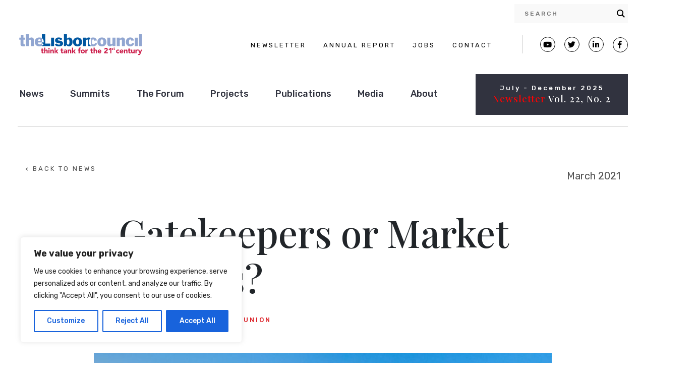

--- FILE ---
content_type: text/css
request_url: https://lisboncouncil.net/wp-content/themes/Lisbon-Council/style.css?ver=0.7.5
body_size: 18682
content:
/*
 Theme Name:   Lisbon Council
 Theme URI:    https://www.understrap.com
 Description:  UnderStrap Child Theme
 Author:       Holger Koenemann
 Author URI:   http://www.holgerkoenemann.de
 Template:     understrap
 Version:      0.7.5
 License: GNU General Public License v2 or later
 License URI: http://www.gnu.org/licenses/gpl-2.0.html
 Text Domain:  understrap-child
 Tags: one-column, custom-menu, featured-images, theme-options, translation-ready
 GitHub Theme URI: holger1411/understrap-child
*/

/* Typography */
.animate__animated {
    animation-fill-mode: unset !important;
}
/* Header Font */

@import url('https://fonts.googleapis.com/css2?family=Playfair+Display:ital,wght@0,400;0,500;0,600;0,700;0,800;0,900;1,400;1,500;1,600;1,700;1,800;1,900&display=swap');

/* Body Font */

h1, h2, h3, h4, h5, h6 {

}
a:hover {
	text-decoration: none;
}

p, body, a, ul, input {
	font-family: Rubik;
}

.homepage ul {
	list-style-type: none!important;
}
#content li {
	font-size: 18px!important;
	font-weight: 300!important;
	line-height: 40px;
}

/*Site Wide */

#cookie-law-info-bar #cookie_action_close_header {
    padding: 14px 26px;
    margin-left: 10px;
}
.terms-conditions-wrapper a:hover, .email-wrapper a:hover, .telephone-wrapper a:hover, #menu-footer-menu li a:hover, .single-post article a:hover, .author-name.blog-single-name:hover, .author-email.blog-author-email-single:hover, .contact-number.blog-single-contact-number:hover, #related_posts h5 a:hover, #related_posts .h5 a:hover, .page-template section a:hover, .page-content.not-found-sub-text a:hover, .bio-info-left a:hover {
    text-decoration: none;
}

.container {
    max-width: 1374px;
}

.red-text {
    color: #DB2828;
}
.single article a:hover {
	text-decoration: none!important;
}

/* Header */

body #ajaxsearchlite1 .probox .proinput input, body div.asl_w .probox .proinput input {
line-height: 3 !important;
}

.right-latest-post .name-of-post a span > span {
    color: #DB2828;
	padding: 0;
	max-width: max-content;
	display: inline-block;
	margin-right: -1px;
	margin-left: -3px;
}

/* .name-of-post a > span {
    color: unset!important;
} */

.header-search-shortcode {
	/*margin-right: calc(9% + 5px);*/
}

#wrapper-navbar .search-box-navbar {
	flex-grow: 1;
}

#wrapper-navbar .top-nav-links {
}

#ajaxsearchliteres1 .asl_image {
	margin-left: 10px !important;
}

#ajaxsearchliteres1 .item .asl_content {
	padding: 0;
}

#ajaxsearchliteres1 .item {
    padding: 12px 0;
}

#ajaxsearchliteres1 .item {
	border: unset;
}

#ajaxsearchliteres1 .item:last-child {
    border-bottom: 1px solid #e6e6e6;
}
.blog-grid .probox {
	border-bottom: 1px solid #e6e6e6!important;

}

.results .asl_res_url {
    color: black !important;
    font-family: Playfair Display, San serif !important;
    font-weight: 500 !important;
}

html .carousel-caption h1 span,
html .carousel-caption .h1 span,
html .blog-slide-title span,
html .name-of-post .red-text,
html .related-project-inner-content-wrap .h3 span{
    color: #F00 !important;
}

.showmore a {
    border: unset !important;
    line-height: 70px !important;
    letter-spacing: 3px!important;
    color: #dc2227 !important;
    font-weight: 600 !important;
}

div.asl_r .results .item .asl_content h3,
div.asl_r .results .item .asl_content .h3 {
    max-width: 117px!important;
    display: inline-block!important;
}


div.asl_r .results .item .asl_content h3,
div.asl_r .results .item .asl_content .h3 {
    max-width: 230px !important;
    display: inline-block!important;
	font-weight: 400 !important;
}


#ajaxsearchliteres1 {
    top: 91px !important;
	border: 1px solid #e6e6e6;
	border-top: unset;
	padding: 0;
/* 	left: 851px !important; */
	min-width: 362px;
}

#wrapper-navbar .social-links-nav li {
	margin-right: 14px;
	display: inline-block;
}

#wrapper-navbar .social-links-nav a {
	font-size: 15px;
	width: 30px;
	height: 30px;
}

#wrapper-navbar .top-nav-links {
}

.aligncenter, .ml-auto, .mx-auto {
    margin-left: unset!important;
}

#main-menu {
    width: 100%;
}

#main-menu a {
	color: #31333F;
	font-size: 18px;
	font-weight: 500;
}

#main-menu li {
    margin-right: 6%;
}

.navbar.bg-primary {
    background-color: white!important;
}

#navbarNavDropdown {
	width: 75%;
	margin-left: -4px;
}

.navbar .container {
  flex-wrap: wrap;
}

.top-half-nav {
  width: 100%;
	display: flex;
	align-items: center;
	padding-top: 37px;
	margin-bottom: 16px;
}

.navbar-brand.custom-logo-link  {
    width: 19%;
	margin-right: 0;
}

.top-nav-links {
}

.search-box-navbar {
	text-align: center;
	display: flex;
	justify-content: flex-end;
	padding-right: 30px;
}

.top-nav-link-inner {
	width: 100%;
	display: block;
}

#wrapper-navbar .social-links-nav {
	display: inline-block;
	margin-bottom: 0;
	padding-left: 0;
}

.social-links-nav a {
	margin-left: 8%;
	border: 1px solid black;
	border-radius: 50%;
	width: 32px;
	font-size: 18px;
	height: 32px;
	color: black;
	display: inline-block;
}

#wrapper-navbar .three-nav-links {
	display: inline-block;
	position: relative;
	padding-right: 61px;
}
#wrapper-navbar .three-nav-links:after {
	content: '';
  border-right: 1px solid #CCC;
	height: 36px;
	position: absolute;
	right: 30px;
	top: -7px;
}
/*
#wrapper-footer .facebook-social {
    padding: 0px 1px 0px 0px!important;
	box-sizing: border-box;
}

#wrapper-footer .linkedin-social {
    padding: 0px 0 0 1px!important;
    box-sizing: border-box;
}

#wrapper-footer  .twitter-social {
    padding: 0px 0 0 2px!important;
	box-sizing: border-box;
}

#wrapper-footer .youtube-social {
    padding: 0px 0 0px 1px!important;
	box-sizing: border-box;
} */

.youtube-social {
    padding: 4px 0 0px 5px;
}

.twitter-social {
    padding: 4px 0 0 6px;
}

.linkedin-social {
    padding: 4px 0 0 7px;
}

.facebook-social {
    padding: 3px 0 0 9px;
}

.inner-search {
    padding-left: 12px;
	font-size: 14px;
	color: #808080;
}

.nav-blog-link {
    color: #DB2828;
    background-color: #F9F9F9;
    padding: 3px 26px 3px 26px;
	font-size: 20px;
	font-weight: 600;
}
.three-nav-links a.nav-contact-link {
  font-weight: 400;
  font-size: 13px;
  letter-spacing: 3px;
  padding-right: 30px;
}
.three-nav-links a.nav-contact-link:last-child {
	padding-right: 0;
}

div.asl_m .probox .promagnifier .innericon svg, div.asl_m .probox .prosettings .innericon svg, div.asl_m .probox .proloading svg {
    width: 20px!important;
}

.three-nav-links a:not(.nav-blog-link) {
	color: black;
	font-size: 13px;
	font-weight: 400;
	letter-spacing: 3px;
}

.search-button.hide-button {
    display: none;
}

.display-search-bar {
	display: block!important;
}

.bottom-nav-menu-wrap {
    width: 100%;
    display: flex;
    align-items: center;
    border-bottom: 1px solid #CCC;
	padding-bottom: 23px;
	padding-top: 10px;
}

.right-latest-post {
    width: 25%;
	background-color: #31333f;
	padding: 25px 0;
}

.single-projects .right-latest-post p {
    margin-bottom: 0;
    justify-content: center;
    display: flex;
    color: white;
    font-size: 13px !important;
    letter-spacing: 3px;
    font-weight: 500 !important;
}

.right-latest-post p {
	margin-bottom: 0;
	justify-content: center;
	display: flex;
	color: white;
	line-height: 1.2;
	font-size: 13px;
	letter-spacing: 3px;
	font-weight: 500;
}

.right-latest-post p a {
	margin-bottom: 0;
	color: white;
	line-height: 1.4;
	font-size: 19px;
	letter-spacing: 1px;
}

.right-latest-post p a {
	font-family: 'Playfair Display', serif;
}

.right-latest-post p a:hover {
	text-decoration: unset;
}

/* .right-latest-post p span {
	color: #DB2828;
} */

.read-our-latest-report {
    font-size: 14px;
	font-weight: 600;
}

/* .name-of-post span {
    padding: 0 5px;
} */

.name-of-post {
    font-size: 17px;
}

.page-id-2 #menu-item-29 a, .page-id-13 #menu-item-27 a, .page-id-15 #menu-item-26 a, .page-id-17 #menu-item-25 a, .page-id-19 #menu-item-24 a, .page-id-21 #menu-item-23 a {
    color: red;
}

.three-nav-links a {
	text-decoration: none;
}

#ajaxsearchlite1 form .orig::placeholder, #ajaxsearchlite2 form .orig::placeholder {
    color: #595959 !important;
	letter-spacing: 3px;
	font-weight: 500;
	font-family: rubik;
	line-height: 30px;
	font-size: 12px;
}

.search-box-navbar #ajaxsearchlite1 .probox {
    flex-direction: row-reverse;
}

#ajaxsearchlite1 {
    padding: 5px 0 5px 5px;
    max-width: 140px;
    transition: all 0.8s ease;
    min-width: 140px;
}

#ajaxsearchlite2 .proclose {
    order: 100 !important;
}

#ajaxsearchlite2 .promagnifier {
    order: 10 !important;
}

#ajaxsearchlite2

#ajaxsearchlite1 .probox .proinput input, #ajaxsearchlite2 .probox .proinput input{
	font-size: 13px!important;
	letter-spacing: 1px;
	text-transform: uppercase;
}

#ajaxsearchlite1.search-make-wide {
    max-width: 230px;
    width: 100%;
    transition: all 0.8s ease;
    min-width: 230px;
}

div.asl_m .probox .proclose svg {
    background: white!important;
    fill: black!important;
}
.navbar-dark .navbar-toggler-icon {
    background-image: url("data:image/svg+xml,%3csvg viewBox='0 0 30 30' xmlns='http://www.w3.org/2000/svg'%3e%3cpath stroke='rgba(0, 0, 0, 1)' stroke-width='2' stroke-linecap='round' stroke-miterlimit='10' d='M4 7h22M4 15h22M4 23h22'/%3e%3c/svg%3e");
}

/* Tags Archive */

.related-by-tag-post a {
    color: #212529;
}
#tag-archive-wrapper .page-title {
    margin: 100px 0 0px 0;
}
.related-by-tag-post {
    background-color: #F9F9F9;
    padding: 3% 3%;
    margin: 45px 0;
}
.related-by-tag-post::after {
    content: '';
    width: 30%;
    border-bottom: 1px solid;
    display: block;
    padding: 0 0 15px 0;
}
.related-by-tag-post p {
    margin: 0;
    padding: 20px 0 22px 0;
	font-weight: 300;
	font-size: 19px;
	line-height: 40px;
}
#tag-archive-wrapper .page-header {
    display: flex;
}
.related-by-tag-post h2,
.related-by-tag-post .h2 {
    font-size: 34px;
    font-weight: 400;
    line-height: 42px;
}
.related-by-tag-post p {
    margin: 0;
    padding: 15px 0;
}
.related-by-tag-post:last-child {
    margin-bottom: 80px;
}

/* Footer */

#cookie-law-info-bar[data-cli-style="cli-style-v2"] {
    padding: 5px 25px!important;
}
.footer-logo-social #media_image-2 img {
    margin-left: -4px;
}

.site-copyright {
    font-size: 14px;
}

.footer-menu #menu-footer-menu .menu-item a {
    font-size: 13px;
    font-weight: 500;
    letter-spacing: 3px;
}

#wrapper-footer .footer-logo-social .social-links-nav a {
    width: 30px!important;
    font-size: 15px!important;
    height: 30px!important;
}

.social-links-nav a:last-child {
    margin-right: unset !important;
}

/* Home */

section.featured-event .event-info-col {
    padding: 130px 87px 130px 15px;
}

.report-carousel-content.active ul a {
    letter-spacing: 3px;
}

.section.intro-full .featured-project-item a {
    font-weight: 400!important;
    font-size: 1.4rem!important;
	max-width: 230px !important;
}

.report-carousel-header .carousel-controls .controls-wrapper .counter {
    left: -1px;
    position: relative;
}

/*.team-involved li a .expert-name {
    padding-right: 12px;
}
*/
section.featured-event {
margin-bottom: 90px;
background-position: right center;
background-size: 51%;
}

.section.blog-post-slider .carousel-item .image-left {
    max-height: 630px;
}

.top-half-nav a img {
    min-width: 195px;
}

.report-carousel-header .carousel-item .carousel-caption h1 span, .report-carousel-header .carousel-item .carousel-caption .h1 span, .report-carousel-header .carousel-item .post-links li a  {
    color: #dc2227;
}

.blog-post-slider .carousel .blog-slide-excerpt {
    width: 80%;
}

.blog-carousel-main-title {
    font-size: 13px;
	font-weight: 400;
	margin-bottom: 20px;
	letter-spacing: 3px;
}

.home-events-red-wrap {
    color: #DB2027;
}

.home .event-info-col h1,
.home .event-info-col .h1 {
    font-size: 34px !important;
	font-weight: 400;
}

section.featured-event .event-info-col .event-excerpt {
    font-size: 19px!important;
	font-weight: 300;
	line-height: 40px;
}

.single-projects .post-author-row .author-email:hover {
    text-decoration: unset;
}
.related-project-posts .carousel-controls .controls-wrapper {
	position: relative;
	padding: 0;
	text-align: left;
	margin: 0 auto;
	max-width: 100%;
	display: flex;
	min-width: 186px;
}
.related-project-posts .carousel-controls a {
    position: relative;
    width: 100%;
    max-width: 50px;
    left: unset;
    right: unset;
    font-size: 25px;
    line-height: 1;
}
.related-project-posts .carousel-control-next, .related-project-posts .carousel-control-prev {
	color: #212529!important;
}

/* Report Carousel */

.related-content-projects a {
    color: #212529;
}
.row.featured-projects {
    margin: 0 3px;
	justify-content: center;
	margin-left: -15px
}

.featured-project-item.project-banner-home-width {
    width: 20%;
}

.carousel-item .report-text-description p {
    font-size: 19px!important;
    font-weight: 300;
    line-height: 40px;
}

.home .totalposts::before {
    content: '0';
}

.home .this::before {
    content: '0';
	position: relative;
	left: 4px;
}

/* .report-carousel-header .carousel-item .report-slide-sub-tile {
    font-size: 28px!important;
    line-height: 40px;
    font-weight: 400;
} */

.section.blog-post-slider.container-fluid .container-fluid {
    padding-right: 0px!important;
    padding-left: 0px!important;
}

.section.blog-post-slider .row.active {
    margin-left: 0 !important;
    margin-right: 0 !important;
}

.col-md-12.full-width-blog-carousel {
    padding: 0;
}

.report-expert-wrappers {
    width: 60%;
    margin: 0 auto;
}

.report-expert-wrappers ul {
    padding: 0;
}

.links-left-and-right {
    width: 60%;
    margin: 0 auto;
	display: flex;
	justify-content: space-between;
}

.links-left-and-right a {
	color: #F00;
	font-size: 14px;
}


.links-left-and-right a:hover {
	text-decoration: none;
}

.carousel-caption h1 span,
.carousel-caption .h1 span {
	color: #F00;
	width: 100%;
	display: block;
}

.report-carousel-content h1,
.report-carousel-content .h1 {
    font-size: 79px;
    width: 69%;
    position: relative;
    right: 6px;
    font-family: 'Playfair Display', serif;
    margin: 0px auto 0 auto;
    margin-right: calc(10% + 6px);
}

.report-slide-sub-tile {
    width: 60%;
    margin-left: auto;
    margin-right: auto;
}

.report-text-description {
    width: 60%;
    display: block;
    margin-left: auto;
    margin-right: auto;
}

.carousel-fade .carousel-item.active {
	background-repeat: no-repeat;
}

.report-carousel-header {
    width: 100%;
}

.carousel-item.full-width-background, .carousel-item.half-width-background  {
    width: 100%;
    height: 800px;
    background-size: cover;
    max-width: 100%;
    max-height: 100%;
}
.carousel-item .report-carousel-content {
    display: block;
    height: 100%;
    width: 100%;
    position: relative;
    max-width: 50%;
}
.carousel-item .report-carousel-content .carousel-caption {
    position: absolute;
    right: 0;
    top: 25%;
    left: 0;
    z-index: 10;
    padding-top: 20px;
    padding-bottom: 20px;
    color: #fff;
    text-align: center;
    width: 100%;
	text-align: left;
}
.carousel-item.half-width-background .report-carousel-content {
    background-color: #31333f;
}

.carousel-caption {
    position: absolute;
    right: 0;
    bottom: 20px;
    left: 0;
    z-index: 10;
    padding-top: 20px;
    padding-bottom: 20px;
    color: #fff;
    text-align: center;
    width: 100%;
}

/* Static Mid Bar */

.section.intro-full {
    background-color: #292933;
    padding: 45px 0 40px 0;
	margin-bottom: 120px;
}

.section.intro-full h4,
.section.intro-full .h4 {
    color: white;
    font-weight: 500;
	margin-bottom: 0;
}

.overline-div {
    border-bottom: 4px solid #dc2227;
    width: 51px;
    margin-bottom: 18px;
}

/*Video Tab */

.view-custom-link a, .download-from-custom-link a {
    color: #DB2027;
    text-transform: uppercase;
    font-size: 13px;
	letter-spacing: 3px;
}

.video-tab-category {
    font-size: 13px;
    font-weight: 500;
    letter-spacing: 3px;
}

.home .btn.btn-primary.video-button {
    position: absolute;
    background-color: transparent;
    border: unset;
    left: calc(38% - 2px);
    top: calc(38% - 2px);
    z-index: 100;
}

.video-tab-header {
	font-size: 34px;
	line-height: 42px;
	font-weight: 400;
}

.section.video-tab-home {
    margin: 110px 0px;
}

.section.video-tab-home {
    margin: 10px 0 10px 0;
    background-image: url('https://lisboncouncil.net/wp-content/uploads/2020/05/background-vid.svg');
    padding: 150px 0 150px;
    background-size: cover;
    background-position: 416px 0px;
    background-repeat: no-repeat;
}

.col-md-6.background-and-right {
    display: flex;
    align-items: center;
	padding-top: 20px;
}

.view-more-video-tab {
    color: #dc2227;
    font-size: 13px;
    letter-spacing: 3px;
    font-weight: 500;
}

.video-tab-header span {
	color: #dc2227;
}


.right-video-content .video-tab-excerpt p {
	font-size: 19px;
	line-height: 40px;
	font-weight: 300;
}

.right-video-content .video-tab-excerpt {
    font-weight: 900;
	padding: 30px 0 20px 0;
	line-height: 2;
}

.video-content {
    padding-right: 50px;
	position: relative;
}

.video-cover-image img {
    width: 100%;
    height: 378px;
    position: relative;
    z-index: 20;
    object-fit: cover;
    max-width: 670px;
}

.video-content iframe {
    max-width: 100%;
	height: 20%;
	width: 20%;
	transition: width 0.3s, height 0.3s;
}

iframe.display-iframe {
	width: 100%;
	height: 100%;
	transition: width 0.7s, height 0.7s;
}

.video {
    position: absolute;
    z-index: 10;
	padding-right: 50px;
	visibility: hidden;
	opacity: 0;
	transition: opacity 0.3s, visibility 0.3s, width: 0.3s;
	height: 100%;
	width: 100%;
	display: flex;
	justify-content: center;
	align-items: center;
}

.video.display-video {
	width: 100%;
    z-index: 100000;
	visibility: visible;
    opacity: 1;
    transition: opacity 0.7s, visibility 0.7s, width 0.7s;
}

.home .btn.btn-primary.video-button:focus {
	box-shadow: unset;
}

/* Single Summit */

.single-webinars .webinar-links .button:first-child p {
    margin-bottom: 16px;
}
.single-webinars .webinar-links {
    max-width: 810px;
    margin: 60px auto 10px;
    display: block;
}
/* .single-webinars .summit-next a, .single-webinars .summit-prev a {
    display: flex;
    align-items: center;
} */
.previous-arrow {
    font-size: 22px;
	line-height: 25px;
	position: relative;
	top: 2px;
}
.next-arrow {
    font-size: 22px;
	line-height: 25px;
	position: relative;
	top: 3px;
}
.summit-terms .news-events-relevant-tags-list a {
    color: #212529 !important;
}
.summit-terms .news-events-relevant-tags-list a:last-child h5::after,
.summit-terms .news-events-relevant-tags-list a:last-child .h5::after {
    content: '' !important;
}
.single-webinars .summit-terms {
    max-width: 810px;
    margin: 0 auto;
    padding: 0;
}
.row.prev-next-summit-wrap {
    max-width: 810px;
    margin: 70px auto 70px auto;
	justify-content: space-between;
}
.summit-prev, .summit-next {
    max-width: max-content;
}

/* Webinars */

.row.webinar-wrapper img {
    max-width: 575px;
    width: 100%;
    max-height: 370px;
    object-fit: cover;
}

.webinar-read-more a:hover {
    cursor: pointer;
}

.post-type-archive-webinars .page-header h1,
.post-type-archive-webinars .page-header .h1 {
    margin-top: 60px;
    margin-bottom: 50px;
    font-size: 40px;
}


.post-type-archive-projects .page-header h1,
.post-type-archive-projects .page-header .h1 {
    margin-top: 60px;
    margin-bottom: 50px;
    font-size: 40px;
}

.post-type-archive-webinars article:last-child {
    margin-bottom: 120px;
}

.post-type-archive-projects article:last-child {
    margin-bottom: 120px;
}

.webinar-wrapper .news-events-relevant-tags-list a {
	color: #212529!important;
}

.webinar-content-wrapper {
    padding: 0 20px 0 60px;
}

.webinar-links {
    display: flex;
    justify-content: space-between;
    flex-wrap: wrap;
    margin: 40px 0 30px 0;
}

.webinar-title {
    margin: 40px 0;
	font-family: Playfair Display, San serif;
	font-size: 34px;
	font-weight: 400;
	line-height: 42px;
}

article.type-webinars {
    overflow: hidden;
    margin-bottom: 30px;
}

article.type-projects {
    overflow: hidden;
    margin-bottom: 30px;
}


.webinar-wrapper {
    padding: 70px;
}

.webinar-links a:hover {
	text-decoration: none;
}

.webinar-links p {
    color: #DB2027;
    font-size: 14px;
    letter-spacing: 3px;
    font-weight: 400;
}

.edit-link {
    display: none;
}

.full-webinar {
    line-height: 40px;
    font-size: 19px;
    font-family: Rubik;
    font-weight: 300;
}

.webinar-read-more , .webinar-show-less {
    color: #DB2027;
    font-size: 13px;
    letter-spacing: 3px;
}

.webninar-excerpt {
    line-height: 40px;
	font-size: 19px;
	font-family: Rubik;
	margin-bottom: 40px;
	font-weight: 300;
}

.full-webinar, .webinar-show-less {
	display: none;
}


/* .webinar-video-link {
	display: none!important;
} */

/* .webninar-excerpt.hide-excerpt, .webinar-read-more.hide-excerpt {
    display: none;
} */

.full-webinar.hide-full, .webinar-show-less.hide-full, .webinar-video-link.hide-full {
    display: block!important;
}

.webinars-wrapper .btn.btn-secondary.understrap-read-more-link::after {
    content: '-';
    font-size: 16px;
}

.webinars-wrapper .btn-secondary {
    background-color: unset;
    color: #F00;
    border: unset;
	padding: 0;
	text-transform: uppercase;
	font-size: 14px;
}

.webinars .entry-header h2 a,
.webinars .entry-header .h2 a {
	color: black;
	font-family: 'Playfair Display', serif;
}

.webinars-wrapper article {
	background: linear-gradient(90deg, #31333F 18%, #F9F9F9 18%);
}

/* Biographies */

.about-page-template .container.intro-text a {
    color: #DB2828;
}

.statutes-download-col i {
    margin-left: 10px;
    font-size: 11px;
}

section .row-heading h2,
section .row-heading .h2 {
    font-size: 34px;
	font-weight: 500;
}

.entry-title.about-us-title {
    font-size: 40px;
}

section.page-header {
    padding-bottom: 30px;
}

.about-page-template .intro-text p {
    font-size: 19px !important;
	line-height: 40px !important;
	font-weight: 300;
}

.page-template-about #full-width-page-wrapper #content > .row {
	margin-left: 0;
    margin-right: 0;
}

.stat-acknowledgements.container-fluid > .row {
    margin-left: 0;
    margin-right: 0;
}

.page-template-about #primary {
    padding-left: 0;
    padding-right: 0;
}

.acknowledgements p {
    font-size: 19px;
    line-height: 40px;
	font-weight: 300;
}

.acknowledgements h2,
.acknowledgements .h2 {
  font-size: 34px!important;
	font-weight: 400!important;
	line-height: 42px!important;
}

.statutes h2,
.statutes .h2 {
    font-size: 36px!important;
	font-weight: 400!important;
	line-height: 42px!important;
}

.statutes p {
    font-size: 19px;
    line-height: 40px;
	font-weight: 300;
}

.advisory-board-item p {
    color: #525252;
    font-size: 17px;
	font-weight: 300;
}

.team-member-item .position {
    line-height: 23px !important;
}

.back-button-wrap.back-to-about {
    margin-bottom: 20px;
}

.back-button-wrap.back-to-about input {
    padding-left: 0;
}

.latest-biography-publications-wrapper {
    margin: 80px 0;
}

.related-author-name, .biography-latest-publications {
    text-transform: uppercase;
    font-weight: 500;
    font-size: 13px;
    letter-spacing: 3px;
}

.biography-title {
    font-size: 47px;
}

.biography-title {
    font-size: 40px;
    margin-bottom: 40px;
}

.bio-headshot img {
    max-width: 100%;
    max-height: 573px;
    object-fit: cover;
    width: 100%;
	background-color: white;
}

.bio-info-left {
    padding: 12px;
}

.bio-info-wrapper {
    background: linear-gradient(270deg, #31333F 27%, #F9F9F9 27%);
    padding: 66px;
}

.social-links a {
    margin-right: 10px;
    margin-top: 50px;
}

.areas-of-expertise-title {
    font-size: 13px;
    font-weight: 500;
    letter-spacing: 3px;
	color: #525252;
}

.bio-team-number {
    font-weight: 400;
    font-size: 24px;
    margin-bottom: 70px;
}

.bio-team-email {
    color: #DB2828;
    font-weight: 400;
    font-size: 24px;
	margin-bottom: 20px;
}

.bio-team-position {
    font-weight: 400;
    color: #525252;
	margin: 40px 0 40px 0;
	font-size: 24px;
}

.bio-name-underline {
    border-bottom: 1px solid;
    width: 24%;
    margin: 30px 0;
}

.team-bio-title {
    font-size: 70px;
    font-family: Playfair Display, San serif;
    font-weight: 400;
}

.biography-wrap {
    max-width: 91%;
    margin: 60px auto 30px auto;
}

.biography-wrap {
    font-size: 19px;
    line-height: 40px;
    font-weight: 300;
}
    
.biography-wrap p {
    font-size: 19px;
	line-height: 40px;
	font-weight: 300;
}

.biography-title {
    font-size: 40px;
	text-align:center;
}

.bio-link-facebook i {
	padding: 6px 0 0 10px;
	color: black;
}

.bio-link-facebook, .bio-link-linkedin, .bio-link-twitter {
	border: 1px solid black;
	border-radius: 50%;
	width: 32px;
	height: 32px;
	display: inline-block;
}

.bio-link-linkedin i {
	padding: 6px 0 0 8px;
	color: black;
}


.bio-link-twitter i {
    padding: 6px 0 0 7px;
	color: black;
}

.bio-expertise-repeater span {
    font-size: 13px;
    text-transform: uppercase;
    letter-spacing: 3px;
	font-weight: 500;
}

.bio-expertise-repeater span::after {
    content: '|';
    padding: 20px;
}

.bio-expertise-repeater span:last-child::after {
    content: '';
}

/* Publications */

article.our_publications > .row {
	width: 100%;
}

.publications-archive-wrapper article:last-child {
    margin-bottom: 30px;
}
.post-type-archive-our_publications{
	margin-bottom: 70px;
}
.single-publication-post-pic img {
    margin-bottom: 10px;
}

.publications-landing-title {
    font-size: 34px;
	line-height: 42px;
	font-weight: 400;
}

.publications-experts-involved {
    display: flex;
    align-items: last baseline;
    padding-bottom: 3px;
}

.slides.experts-unordered li {
    margin-right: -10px;
}

.slides.experts-unordered {
    display: flex;
	padding: 0;
}

.experts-publications-column {
    flex-wrap: wrap;
    display: flex;
}

.slide.epxerts-list-publications img {
    border-radius: 50%;
    width: 60px;
    height: 60px;
    object-fit: cover;
    border: 4px solid white;
}

.epxerts-list-publications {
    list-style: none;
}

.publications-archive-wrapper .page-title {
	margin: 70px 0 50px 0;
	font-size: 40px;
}
.single-our_publications .entry-content{
	overflow: hidden;
}

.single-our_publications .container.navigation.post-navigation {
    display: none;
}

html .single-our_publications .news-events-single-date p{
	margin-bottom: 0;
	color: #525252;
	font-weight: 400;
	font-size: 20px;
}

.single-related-publication a:hover {
	text-decoration: none;
}

.single-related-publication a h5,
.single-related-publication a .h5 {
    color: #DB2828;
	font-weight: 500;
	font-size: 19px;
}

.single-related-publication h6,
.single-related-publication .h6 {
    font-weight: 400;
	margin-bottom: 2px;
}

.single-related-publication li {
    list-style: none;
}

.experts-and-related-single {
    display: flex;
    justify-content: space-between;
}

.publication-experts-title {
    color: #525252;
    font-weight: 300;
	font-size: 15px;
	margin-left: 30px;
}

.publication-download a:hover {
	text-decoration: none;
}

.publication-download i {
    margin-left: 15px;
    font-size: 11px;
}

.publication-download h6,
.publication-download .h6 {
    color: #DB2828;
    font-size: 13px;
    text-transform: uppercase;
    letter-spacing: 2px;
	margin-bottom: 105px;
}

.publication-experts-wrapper {
    display: flex;
    align-items: baseline;
}

.publication-experts-wrapper ul {
    padding: 0;
    display: flex;
}

.publication-experts-wrapper img {
    max-width: 60px;
    border-radius: 50%;
    min-height: 60px;
    object-fit: cover;
    object-position: center center;
    border: 4px solid white;
}

.publication-experts-wrapper li {
    list-style: none;
	margin-right: -18px;
}

.back-button-wrap {
    margin: 20px 0 50px 0;
}

.back-article-button {
    background-color: white;
    border: 0;
	color: #525252;
	font-size: 13px;
	letter-spacing: 3px;
}

.single-our_publications .our_publications .posted-on, .our_publications .byline {
    display: none;
}

.single-our_publications .our_publications p {
	line-height: 40px;
	font-size: 19px;
	margin-bottom: 60px;
	font-weight: 300;
}

.single-our_publications .our_publications .entry-title span {
	color: #DB2828;
}

.single-our_publications .our_publications .entry-title {
	margin-bottom: 60px;
    font-size: 75px;
	font-family: 'Playfair Display', serif;
}

.single-our_publications .our_publications>img {
    max-width: 310px;
    float: left;
    margin: 10px 4% 2% 0;
}

.single-our_publications article {
	border-bottom: 1px solid;
	padding-bottom: 30px;
}

.entry-title.news-events-single-post-title
.publications-archive-wrapper .btn.btn-secondary.understrap-read-more-link::after {
    content: '-';
    font-size: 16px;
}

.publications-archive-wrapper .btn-secondary {
    background-color: unset;
    color: #F00;
    border: unset;
	padding: 0;
	text-transform: uppercase;
	font-size: 14px;
}

.our_publications .entry-header h2 a,
.our_publications .entry-header .h2 a {
	color: black;
	font-family: 'Playfair Display', serif;
}

.publications-archive-wrapper article {
	display: flex;
	flex-direction: row;
	flex-wrap: wrap;
	margin-bottom: 30px;
	padding: 30px;
}
/*.post-type-archive-our_publications .publications-archive-wrapper article {
	background: linear-gradient(90deg, #fff 18%, #F9F9F9 18%);
}*/


.publications-archive-wrapper .team-involved{
	margin-bottom: 15px;
}
.publications-archive-wrapper .latest-post-title a{
	color: black;
	font-family: 'Playfair Display', serif;
}



.post-type-archive-our_publications .news-events-relevant-tags-list{
	margin-bottom: 15px;
}
.post-type-archive-our_publications .news-events-relevant-tags-list a{
	color: #212529!important;
}

.post-type-archive-our_publications .latest-post-title{
	margin: 0 0 25px 0;
}

.post-type-archive-our_publications .date-read-more-research{
	color: #525252;
	font-size: 1rem;
	margin-bottom: 15px;
}

.post-type-archive-our_publications .publication-excerpt{
	margin-bottom: 0;
}
.post-type-archive-our_publications .publication-excerpt p:last-child{
	margin-bottom: 0;
}


.publication-landing-info-wrap {
    padding: 0 310px 0 130px;
}

.publications-landing-title {
    font-family: Playfair Display, San serif;
    margin-bottom: 50px;
}

.publication-excerpt {
	font-size: 19px;
	line-height: 40px;
	margin-bottom: 60px;
	font-weight: 300;
}
.post-type-archive-our_publications .publication-excerpt {
	font-size: 18px;
	line-height: 1.5;
}

.publications-read-more a {
    color: #DB2027;
    font-size: 13px;
    letter-spacing: 3px;
}

.publications-read-more a:hover {
    text-decoration: none;
}

.publications-read-more a p {
    font-weight: 500;
}
/* Newsletter */


.entry-header .bio-info-left .biography{
	padding-right: 25px;
}
.entry-header .bio-info-left .biography p {
    font-size: 19px;
    line-height: 40px;
    font-weight: 300;
}
.newsletter-wrapper .publication-landing-info-wrap {
   padding: 0 310px 0 50px;
}

.newsletter-wrapper article {
    display: block !important;
}

/* Publications Single */

.type-our_publications .publications-related-wrapper p {
    margin-bottom: 0;
    font-size: 16px;
	line-height: 21px;
}

.single-publication-post-pic img {
    max-width: 267px;
    object-fit: cover;
    max-height: 377px;
	margin-right: 30px;
	float: left;
	min-height: 377px;
}

.publication-single-download-icon {
    padding-left: 15px;
    font-size: 11px;
    color: #DB2027;
}

.publications-download-wrap {
	font-size: 13px;
	letter-spacing: 3px;
	text-transform: uppercase;
	color: #DB2027;
	font-weight: 500;
}

.publications-download-wrap:hover {
    text-decoration: none;
    color: #DB2027;
}

.publications-single-related-project li {
    list-style: none;
}

.publications-single-related-project ul {
    padding: 0;
}

.publications-single-related-project a:hover {
    text-decoration: none;
}

.publications-single-related-project a {
    color: #DB2027;
    font-weight: 500;
    font-size: 18px;
}

.publications-related-wrapper p {
    margin-bottom: 0;
    font-size: 18px;
	line-height: 18px;
}

.publications-experts-row-wrap {
    margin-top: 90px;
	align-items: center;
}

.single-our_publications .publications-experts-involved {
    font-size: 13px !important;
    color: #8F8F8F;
	margin-bottom: 30px !important;
	margin-left: 30px;
}


/* Blog Single */

.archive.category-blog .single-news-events-content.archive-single-post {
    margin-bottom: 60px;
}
.single-post .single-news-events-content ul {
	max-width: unset!important;
}
.single-post .blog-related-relevant-tag {
    flex-wrap: wrap;
}
.single-post .archive-single-post::after {
    content: '';
    border-bottom: none;
}
.category-blog .featured-blog-highlight .entry-title.news-events-single-post-title {
    margin: 30px 0;
}
.single-post .entry-title.news-events-single-post-title {
    margin: 30px 0;
    max-width: 100% !important;
}
/*.group-blog .length-feature-blog, .group-blog .featured-blog-date {
   text-align: right;
}*/

.intro_container{
	margin-bottom: 40px;
}
.single-financial_reports .intro_container,
.single-newsletters .intro_container{
	max-width: 840px!important;
	margin-left: auto;
	margin-right: auto;
}
@media only screen and (min-width: 769px) {
	.intro_container{
		margin-bottom: 50px;
	}
}

.group-blog .length-feature-blog {
	margin-top: 6px;
}
.category-blog .single-news-events-content.archive-single-post p, .single-post .single-news-events-content.archive-single-post p {
    max-width: 100% !important;
}
.back-button-wrap a {
	color: #525252!important;
}
.group-blog .news-events-relevant-tags-list {
	flex-wrap: wrap;
}
.group-blog .analysis-right-column .blog-title {
    margin-top: 60px;
}
.archive.category-31 .col-lg-9 {
	padding-right: 60px!important;
}
.archive-single-post::after {
    content: '';
    width: 200px;
    border-bottom: 1px solid black;
    display: block;
    margin: 60px auto 40px auto;
}
.feature-download {
    display: block;
    margin: 35px 0 0px 0;
}
.length-feature-blog, .featured-blog-date p {
    color: #525252;
}
.featured-blog-highlight .entry-title.news-events-single-post-title {
    margin-bottom: 30px;
    margin-top: 30px;
}
.featured-blog-date p {
	line-height: 15px;
}
.group-blog .length-feature-blog .date-right {
	margin-top: 8px;
}

.category-blog .archive-single-post p img {
  margin-left: 0 !important;
  max-width: 50%;
	margin-bottom: 10px;
}
.team-member-featured-blog {
  margin-bottom: 23px;
	font-size: 14px;
	margin-top: -10px;
}
.the_forum_logo{
	position: relative;
	left: -12px;
}
.team-member_container{
	display: inline-block;
	margin-right: 30px;
	margin-top: 10px;
}
.page-template-home-page .team-member_container{
	margin-top: 0;
}
.page-template-home-page .team-member_container a:after{
	content: ', ';
}
.page-template-home-page .team-member_container a:last-child:after{
	display: none;
}
.team-member_container:last-child{
	margin-right: 0;
}
.team-member-featured-blog span {
    color: #dc2227;
    text-transform: uppercase;
}
.team-member-featured-blog img {
    max-width: 55px;
    min-height: 55px;
    object-fit: cover;
    border-radius: 50%;
    margin-right: 10px;
    border: 2px solid #F2F2F2;
	max-height: 55px;
}
.blog-grid {
	margin-bottom: 40px;
}

.single-blog-author-email:hover {
    color: #DB2828;
}

.single-blog-post-article blockquote p::before {
	content: '\201C'
}

.single-blog-post-article blockquote p::after {
    content: '\201D';
}

.single article li {
	font-size: 19px;
	line-height: 40px;
	font-weight: 300;
}

.single article a {
    color: #DB2027;
}

.single-post-related {
    margin-bottom: 90px;
}

.single-blog-post-article blockquote p {
    font-size: 48px !important;
    text-align: center;
    margin: 40px 0;
    font-family: Playfair Display, San serif !important;
	line-height: 1.2 !important;
}

.single-post-related .blog-related-relevant-tag h6::after,
.single-post-related .blog-related-relevant-tag .h6::after {
    font-size: 11px;
}

.single-post-related .blog-tags {
    padding-bottom: 10px;
    font-size: 11px !important;
}

.single-post-related #related_posts > h6,
.single-post-related #related_posts > .h6 {
    margin-top: 90px;
}

.single-blog-post-article .entry-content p {
    font-size: 19px;
    font-family: Rubik;
    line-height: 40px;
	font-weight: 300;
}

.single-blog-image {
    float: left;
    max-width: 539px;
    margin-right: 50px;
}

.single-blog-tags .blog-related-relevant-tag h6::after,
.single-blog-tags .blog-related-relevant-tag .h6::after {
    font-size: 16px;
}

.social-back-blogs .back-article-button {
    padding-left: 0;
}

.social-back-blogs {
    margin: 20px -15px 40px;
}

.social-back-blogs .back-button-wrap {
    margin: 0;
}

.entry-title.single-blog-post-title {
    font-size: 75px;
    font-family: Playfair Display, San serif;
    font-weight: 400;
}

.post-share-text {
    display: flex;
    align-self: center;
    margin-right: 13px;
    font-size: 12px;
    letter-spacing: 3px;
    color: #525252;
}

.post-social-share i {
    color: #525252;
}

.facebook-blog i {
    padding: 6px 0 0 10px;
}

.linkedin-blog i {
    padding: 7px 0 0 8px;
}

.email-blog i {
    padding: 7px 0 0 7px;
}

.post-social-share .twitter-blog i {
    padding: 7px 0 0 7px;
}

.post-social-share a {
	background-color: transparent;
    border: 1px solid #525252;
    border-radius: 50%;
    width: 32px;
	height: 32px;
    display: block;
	margin: 0 7px;
	transition: all 0.5s ease-in-out;
}
.post-social-share a i {
	color: #525252;
}
.post-social-share a:hover {
	background-color: #525252;
    border: 1px solid #525252;
    color: #ffffff;
}
.post-social-share a:hover i {
	color: #ffffff;
}
.post-social-share > span {
    display: flex;
}

.post-social-share {
    align-items: center;
    display: flex;
}

.single-blog-tags {
    text-transform: uppercase;
    letter-spacing: 3px;
    font-weight: 500;
	font-size: 18px;
	margin: 15px 0;
}

.blog-related-relevant-tag a:last-child h6::after,
.blog-related-relevant-tag a:last-child .h6::after {
    content: '';
}

.blog-related-relevant-tag h6::after,
.blog-related-relevant-tag .h6::after {
    content: '|';
    padding: 0 10px;
}

.single-blog-tags-date {
    justify-content: space-between;
	align-items: baseline;
}

.single-analysis-list a:hover {
    text-decoration: none;
}

.selected-analysis-wrapper {
    padding: 0 0 0 40px;
}

.single-analysis-list {
  padding: 55px 0 0 0;
}
.single-analysis-list .team-involved{
	margin-bottom: 30px;
}

.single-analysis-list a h3 span,
.single-analysis-list a .h3 span {
	color: #DB2828;
}
.single-analysis-list{
	border-bottom: 1px solid #212529;
	padding-bottom: 0px;
	margin-bottom: 0px;
	display: block;
}

.single-analysis-list a h3,
.single-analysis-list a .h3 {
	color: #212529;
	font-family: Playfair Display, San serif;
	font-weight: 400;
	font-size: 28px;
	line-height: 42px;
	margin-bottom: 20px;
}

.single-analysis-list li {
    list-style: none;
}

.selected-analysis-wrapper .single-analysis-list a h3 {
}

.single-post .selected-analysis-wrapper {
    margin-top: 42px;
}

.group-blog .length-feature-blog .date-right {
    margin-top: 8px;
    margin-bottom: 0;
}

.length-feature-blog .featured-blog-date {
    display: inline-block;
}

.blog-single-by {
    font-size: 13px;
    letter-spacing: 3px;
    color: #A0A0A0;
	margin-bottom: 8px;
}

.author-name.blog-single-name, .contact-number.blog-single-contact-number {
    color: black;
}

.author-name.blog-single-name {
    font-size: 26px;
    font-family: Playfair Display, san serif;
}

.author-details.author-details-single-blog {
    max-width: 100%;
}

.single-blog-post-author-details .profile-details p {
    margin-bottom: 0;
}

.single-blog-position {
    margin: 6px 0 0 0 !important;
    font-size: 17px;
    font-weight: 400;
    line-height: 20px;
}

.profile-details.profile-details-blog-single {
    max-width: 68%;
}

.author-email.blog-author-email-single {
    font-size: 17px;
}

.blog-single-contact-number {
	font-size: 19px;
	line-height: 19px;
}

.single-blog-paragraph-contact {
    line-height: 22px;
}

/* Blog */

.author-details .profile-details {
    padding-left: 6px;
}

.author-details.blog-single-author-details a {
    color: black;
    font-size: 13px;
    text-transform: uppercase;
    letter-spacing: 3px;
}

.profile-image.blog-author-details {
    margin-right: 12px;
}

.profile-image.blog-author-details img {
    max-width: 55px;
}

.author-details.blog-single-author-details {
    max-width: 100%;
   	padding: 0px 0px 4px 0px;
    display: flex;
    align-items: center;
}

.related-blog-posts-col article:last-child {
    margin-bottom: 130px;
}

.latest-date.blog-content-title {
    font-size: 34px;
    line-height: 42px;
}

.view-more-author-single-blog a {
    color: #DB2828;
	font-weight: 500;
}

.profile-details.single-blog-author-profile-details {
    max-width: 100%;
}

.author-details.single-blog-post-author-details {
    max-width: 70%;
    padding-left: 0;
	margin-top: 60px;
}

.view-more-author-single-blog {
    margin-top: 30px;
    font-size: 13px;
    text-transform: uppercase;
    letter-spacing: 3px;
}

.contact-number-single-blog {
    color: black;
    font-size: 17px;
    line-height: 17px;
}

.single-blog-author-email {
    color: #DB2828;
}

.single-blog-author-name {
    font-size: 25px;
}

.single-blog-by-heading {
    font-size: 12px;
    letter-spacing: 3px;
    color: #525252;
}

.single-blog-post-analysis span {
    color: red;
}

.analysis-blog-title span {
    color: #DB2027;
}

.category-blog .home-events-red-wrap {
    color: unset;
}

.category-blog .home-events-red-wrap span {
    color: #DB2027!important;
}

.news-expert-wrapper h3 a,
.news-expert-wrapper .h3 a {
    color: black;
    font-family: Playfair Display;
    font-size: 28px;
}

.blog-row .news-events-img {
    padding-top: 60px;
}

.analysis-right-column .blog-title {
    margin-bottom: 60px;
}

.related-blog-posts-col {
	padding-right: 60px;
}

.analysis-anchor:hover {
    text-decoration: none;
}

.analysis-blog-title {
    font-family: Playfair Display, San serif;
    color: black;
    font-weight: 400;
	border-bottom: 1px solid;
	padding-bottom: 20px;
	margin-bottom: 60px;
	font-size: 36px;
}

.blog-related-single-wrapper .entry-title {
    margin-bottom: 20px;
}

.blog-related-relevant-cat h5,
.blog-related-relevant-cat .h5 {
    font-size: 14px;
    letter-spacing: 3px;
}

.blog-tags {
    text-transform: uppercase;
    font-size: 13px;
    letter-spacing: 3px;
    font-weight: 500;
}

.blog-related-relevant-cat {
    margin-bottom: 0;
    text-transform: uppercase;
}

.blog-related-single-wrapper .entry-title {
    font-family: Playfair Display, San serif;
    font-weight: 400;
	font-size: 30px;
}

.blog-related-single-wrapper .entry-content p {
    font-size: 19px;
	line-height: 40px;
	margin-bottom: 50px;
	margin-top: 40px;
	width: 70%;
	font-weight: 300;
}

.related-no-img-posts article {
    background-color: #F9F9F9;
    margin-bottom: 20px;
    padding: 50px;
}

.text-right.blog-date {
    padding: 0px 110px 0 0;
    font-size: 18px;
    margin-bottom: 80px;
	color: #BEC0BD;
	font-weight: 400;
}

.blog-feature-content {
    padding-left: 50px;
}

.newsroom-latest-info.blog-feature-info {
    display: flex;
}

.blog-related-relevant-tag a:last-child h6::after,
.blog-related-relevant-tag a:last-child .h6::after {
    content: '';
}

.blog-related-relevant-tag h6::after,
.blog-related-relevant-tag .h6::after {
    content: '|';
    padding: 0 11px;
    font-size: 12px;
}

.blog-related-relevant-tag {
    display: flex;
}

.blog-related-relevant-cat, .blog-related-relevant-tag {
    padding: 0;
}

.length-of-read {
    text-transform: uppercase;
    letter-spacing: 3px;
    font-size: 13px;
    color: #DB2828;
}

.date-read-more-timed a:hover {
    text-decoration: none;
}

.length-of-read {
    text-transform: uppercase;
    letter-spacing: 3px;
    font-size: 13px;
}

.arrow-left-blog-related i {
    font-size: 12px;
    padding-left: 6px;
    color: #DB2828;
}

.date-read-more-timed {
    display: flex;
    justify-content: space-between;
	border-bottom: 1px solid;
	padding-bottom: 20px;
	padding-top: 5px;
	flex-wrap: wrap;
/* 	align-items: baseline; */
}

.text-left.blog-date {
    padding: 0;
}

.blog-list-cat {
    margin-bottom: 0;
}

.blog-tag-list h6:last-child::after,
.blog-tag-list .h6:last-child::after {
    content: '';
}

.blog-tag-list h6::after,
.blog-tag-list .h6::after {
    content: '|';
    font-size: 10px;
    padding: 0 10px;
}

.blog-tag-list {
    display: flex;
}

.blog-tag-list h6,
.blog-tag-list .h6 {
    width: max-content!important;
	text-transform: uppercase;
}

.newsroom-latest-info.blog-feature-info ul h5,
.newsroom-latest-info.blog-feature-info ul .h5 {
    text-transform: uppercase;
    font-size: 13px;
}

.latest-date.blog-content-title {
    margin-bottom: 20px;
}

.blog-date {
    padding: 40px 140px 0 0;
    color: #525252;
    font-weight: 400;
    font-size: 1rem;
	margin-bottom: 0;
}

.blog-feature-info ul {
    padding-left: 0;
    color: white;
    letter-spacing: 3px;
}

.blog-row .blog-read-more p {
	color: #DB2828;
	letter-spacing: 3px;
	font-size: 13px;
}

.blog-row {
    margin-top: 100px;
	margin-bottom: 20px;
	overflow: hidden;
}

.related-no-img-posts .blog-title {
    font-size: 36px;
}

.blog-title {
    font-size: 40px;
	font-family: Rubik!important;

}

.feature-blog-full-wrap {
    background-color: #31333F;
}

.blog-feature-info {
	width: 80%!important;
	padding: 40px 40px 120px 10px !important;
	min-height: 640px;
}

.blog-feature-wrapper {
	justify-content: flex-end;
}

.latest-content.blog-excerpt p {
    margin-bottom: 30px;
}

/* News and Events */

.post-type-archive-newsandevents .newsandevents .news-events-relevant-tags-list a {
    color: #212529;
}
.post-type-archive-newsandevents .newsandevents .news-events-relevant-tags-list a:last-child h5::after,
.post-type-archive-newsandevents .newsandevents .news-events-relevant-tags-list a:last-child .h5::after {
    content: '';
}

.post-type-archive-newsandevents .newsandevents .news-events-relevant-tags-list {
    /*margin-bottom: 50px;*/
    display: flex;
    flex-wrap: wrap;
}
.post-type-archive-newsandevents .news-events-relevant-tags-list a {
    color: white;
}
.left-vid, .right-vid, .second-left-vid, .second-right-vid {
    margin-bottom: 30px;
}
section.single-events-news-videos {
    position: relative;
    padding-top: 40px;
    padding-bottom: 60px;
    margin-top: 130px;
}

.single-events-news-videos.no-right-vid::after {
    background-color: unset;
}

/* .pagination li.page-item.active > .page-link {
    margin-left: 20px;
} */

.pagination li.page-item.number-right > .page-link {
    margin-right: 20px;
}

/* .pagination li.page-item.active > span::before, .pagination li.page-item.number-right > .page-link::before {
    content: '0';
} */

.news-events-landing-feature h1,
.news-events-landing-feature .h1  {
    font-size: 36px !important;
	line-height: 42px;
}

.news-events-single-post-title span {
    color: #dc2227;
}

.date-back-row-news-single {
    margin-bottom: 20px;
}

.news-events-single-date p {
    margin-bottom: 0;
    color: #525252;
    font-size: 20px;
}

.news-events-single-date {
    display: flex;
    align-items: center;
    justify-content: flex-end;
}

.news-event-info .news-event-title span {
    color: #DB2828;
}

.news-event-info .news-events-info-wrap p {
    font-size: 19px;
	line-height: 40px;
	font-weight: 300;
}

.news-expert-email-address {
    font-size: 19px;
    color: #dc2227;
}

.news-expert-working-title {
    font-size: 19px;
    color: #9F9F9F;
}

.experts-related-news-events-wrapper a:hover {
	text-decoration: none;
}

.meet-experts-news-events {
    margin-top: 60px;
    text-align: right;
    font-size: 13px;
    color: #dc2227;
    letter-spacing: 3px;
}

.news-expert-wrapper h3,
.news-expert-wrapper .h3 {
    margin-bottom: 30px;
}

.news-expert-wrapper img {
    max-width: 100%;
    max-height: 328px;
    object-fit: cover;
    object-position: center center;
	margin-bottom: 40px;
	margin-top: 8px;
}

.news-documents-of-interest-list a:hover {
    text-decoration: none;
}

.news-documents-of-interest-list h3,
.news-documents-of-interest-list .h3 {
    color: black;
    font-weight: 400;
    font-family: Playfair Display, San serif;
	font-size: 30px;
}

.news-expert-wrapper h6, .documents-of-interest-wrapper h6, .news-expert-wrapper .h6, .documents-of-interest-wrapper .h6 {
    margin-bottom: 40px;
    font-size: 13px;
    letter-spacing: 3px;
}

.documents-of-interest-wrapper {
    max-width: 49%;
    padding: 70px 70px 20px 70px;
	background-color: #F9F9F9;
}

.news-expert-wrapper {
    background-color: #F9F9F9;
    padding: 70px 70px 20px 70px;
    max-width: 49%;
    margin-right: 2%;
}

.news-documents-of-interest-list {
    padding: 0;
}

.news-documents-of-interest-list li {
    list-style: none;
    margin: 30px 0 70px 0;
    border-bottom: 1px solid;
    padding-bottom: 70px;
}

.row.experts-related-news-events-wrapper, .news-events-other-articles {
    max-width: 75%;
    margin: 80px auto 50px auto;
}

.single-events-news-videos .btn-primary:hover {
    background-color: unset;
	border: unset!important;
	box-shadow: unset!important;
}

.single-events-news-videos .btn-primary {
    background-color: unset;
	border: unset!important;
	box-shadow: unset!important;
}

.btn.btn-primary.news-events-right-button img {
    max-width: 80px !important;
    z-index: 100;
    min-width: unset;
    object-fit: contain;
    left: 18%;
    bottom: 18%;
}

.btn.btn-primary.news-events-left-button img {
    max-width: 80px !important;
    z-index: 100;
    min-width: unset;
    object-fit: contain;
    left: 72%;
    bottom: 18%;
}

.close:hover {
    color: red;
    text-shadow: unset;
}

.close {
    color: white;
    font-size: 30px;
    position: relative;
    top: 10px;
    right: 5px;
}

.modal iframe {
    width: 97%;
    max-height: 97%;
    left: 30px!important;
    height: 907px;
    position: relative;
}

/* .modal iframe {
    width: 97%;
    height: 97%;
    left: 30px!important;
    position: relative;
} */

.modal-header {
	border-bottom: unset!important;
	padding: 0px 10px 0 0;
}

.modal-full {
    min-width: 100%;
    margin: 0;
}

.modal-full .modal-content {
    min-height: 100vh;
	min-width: 100vw;
	background-color: rgba(0, 0, 0, 0.5);
}

.single-news-events-get-thumbnail img {
    width: 100%;
    max-height: 100%;
}

.single-news-events-get-thumbnail {
    max-width: 60%;
    margin: 0 auto 30px auto;
}
/*
.news-events-related-title {
    min-height: 77px;
} */
.page-link:focus {
	-webkit-box-shadow: none!important;
	box-shadow: none!important;
}
.news-events-cat {
    text-transform: uppercase;
}

.news-events-img {
padding-top: 90px;
}

.newsandevents img {
    max-height: 323px;
    object-fit: cover;
    object-position: center center;
	min-height: 321px;
}

.row.featured-news-event h1,
.row.featured-news-event .h1  {
    font-size: 40px;
}

#ajaxsearchliteres2 {
    top: 1149px !important;
}

#ajaxsearchlite2 .proinput {
    order: 101 !important;
}

#ajaxsearchlite2 .innericon {
    background-color: unset !important;
}

#ajaxsearchlite2 .probox {
    background-color: unset !important;
	height: 33px!important;
}

#ajaxsearchlite2 {
    margin-bottom: 50px;
	width: 48%;
    border-bottom: 1px solid !important;
	background: unset !important;
}

#ajaxsearchlite2 .probox .proinput input::placeholder {
    font-size: 12px;
    letter-spacing: 2px;
    font-family: rubik;
    font-weight: 400;
}

#ajaxsearchlite2 .proinput input, #ajaxsearchlite1 .proinput input {
    text-transform: uppercase;
}

#ajaxsearchlite2 .proloading {
    order: 20 !important;
}

.related-news-event a:hover {
    text-decoration: none;
}

.related-news-event article:nth-child(2n+1) {
    margin-right: 2%;
}

.related-news-event h2,
.related-news-event .h2 {
    margin-top: 30px;
	font-family: Playfair Display, San serif;
	font-size: 30px;
	font-weight: 400;
}

.related-news-event h6,
.related-news-event .h6 {
    margin-bottom: 90px;
	margin-top: 20px;
}

.date-read-more-events {
    color: #525252;
    font-size: 1rem;
	border-bottom: 1px solid;
	padding-bottom: 10px;
}

.related-single-content-below {
    min-height: 180px;
}

.related-news-event h6 a,
.related-news-event .h6 a {
    color: black;
    text-transform: uppercase;
    font-size: 13px;
    letter-spacing: 2px;
    font-weight: 400;
}

.related-news-event a p {
    font-size: 13px;
	letter-spacing: 3px;
}

.related-news-event article {
    width: 48%;
	padding: 0 75px 75px;
	background: linear-gradient(180deg, white 26%, #F9F9F9 26%);
	margin-bottom: 60px;
}

.date-read-more-events {
    display: flex;
    flex-wrap: wrap;
	justify-content: space-between;
	align-items: baseline;
}

.related-news-event {
    display: flex;
    flex-wrap: wrap;
	margin-top: 60px;
	margin-bottom: 70px;
}

.news-events-info-wrap p:nth-child(6), .news-events-info-wrap p:nth-child(7) {
    display: none;
}

.col-md-9.news-events-landing-feature {
    background-color: #31333F;
}

.news-events-img {
    width: 34%;
}

.news-events-img a {

}
.news-events-img img {
	position: absolute;
	width: 66%;
	left: calc(-32% + 4px);
	display: block;
	max-width: 607px;
	min-height: 365px;
	object-fit: cover;
	max-height: 365px;
}

.news-events-info-wrap {
	padding: 30px 20px 100px 0px;
	width: 66%;
	min-height: 600px;
}

.news-event-date {
    padding: 10px 80px 50px 0;
    font-size: 21px;
    color: #fff !important;
    font-weight: 400;
}

.news-event-title {
    width: 74%;
    font-weight: 400;
    font-family: Playfair Display, San serif;
}

/* .news-event-cat {
    padding-bottom: 60px !important;
} */

.news-events-info-wrap p {
    line-height: 40px;
    font-size: 20px;
	padding-bottom: 40px;
}

.news-events-cat::after {
    content: '|';
    font-size: 11px;
    padding: 0px 10px;
}

.news-events-cat:last-child::after {
    content: '' !important;
}

.featured-news-event {
    margin-bottom: 120px;
	margin-top: 100px;
}

.single-news-events-content p:last-child {
    border-bottom: 1px solid;
    padding-bottom: 70px;
}

.news-events-relevant-tags-list {
    display: flex;
	flex-wrap: wrap;
}

.news-events-relevant-tags-list h5::after,
.news-events-relevant-tags-list .h5::after  {
    content: '|';
    padding: 7px;
}

.news-events-relevant-tags-list h5,
.news-events-relevant-tags-list .h5 {
    font-size: 13px;
    text-transform: uppercase;
    letter-spacing: 3px;
}

.news-events-relevant-tags-list {
    padding: 0;
	/*margin-bottom: 60px;*/
}

.news-events-relevant-tags-list a:last-child h5::after,
.news-events-relevant-tags-list a:last-child .h5::after  {
    content: '';
}

.related-news-event .news-events-relevant-tags-list {
    margin: 25px 0 80px 0;
}

.read-more a:hover {
    text-decoration: none;
}

.category-blog .news-events-relevant-tags-list h5,
.category-blog .news-events-relevant-tags-list .h5 {
    color: #212529;
}

.single-post .news-events-relevant-tags-list a:last-child h5::after,
.single-post .news-events-relevant-tags-list a:last-child .h5::after {
    content: '';
}
.blog-related-relevant-tag a {
    color: #212529;
}
.single-post .news-events-relevant-tags-list h5,
.single-post .news-events-relevant-tags-list .h5 {
    color: #212529;
}
.archive .entry-title.news-events-single-post-title {
	max-width: unset!important;
	
}
.archive .single-news-events-content ul, .archive .single-news-events-content p {
	max-width: unset!important;
}
/* News & Events Single */

.quote-team-member {
    max-width: 200px;
	min-width: 200px;
	text-align: right;
}

.quote-position-author {
    max-width: 200px;
    color: #A3A3A3;
	line-height: 22px;
}

.row.team-quote-member-wrapper {
    display: flex;
    align-items: center;
    justify-content: center;
	background-color: #F9F9F9;
	padding: 20px 0 60px 0;
	margin-bottom: 35px;
	max-width: 100%;
	margin-left: auto;
	margin-right: auto;
}

.row.team-quote-member-wrapper img {
    max-width: 60px!important;
    margin: 0 20px !important;
    border-radius: 50%;
    min-height: 60px;
    object-fit: cover;
}

section.related-author-articles #author-posts-carousel .post-name {
    font-size: 28px!important;
}

.team-quote-wrapper .team-quote::before {
    content: '\201C';
    font-size: 30px;
	margin-left: -13px;
}

.team-quote-wrapper .team-quote::after {
    content: '\201D';
    margin-left: -13px;
    font-size: 30px;
}

.team-quote-wrapper .team-quote-inner {
    padding: 50px 130px 15px 130px!important;
}

.team-quote-wrapper div {
    font-size: 28px;
    font-family: Playfair Display, San serif;
    font-style: italic;
    line-height: 40px;
    font-weight: 500;
    border-bottom: unset !important;
    padding-bottom: unset !important;
	text-align: center;
}

.team-quote-wrapper {
    max-width: 100%;
    margin-left: auto;
    margin-right: auto;
	background-color: #F9F9F9;
}

.single-news-events-get-thumbnail img {
    max-height: unset;
}

.single-newsandevents .news-events-relevant-tags-list {
	width: 60%;
	margin-left: auto;
	margin-right: auto;
}

.right-video-title {
    left: -3%;
    text-align: center;
    top: 55%;
}

.left-video-tile {
    right: -3%;
    top: 55%;
	text-align: center;
}

.left-newsevent-video img, .right-newsevent-video img {
	max-width: 640px;
}

.left-newsevent-video img, .right-newsevent-video img {
    min-width: 640px;
    min-height: 442px;
    object-fit: cover;
}

.left-video-tile, .right-video-title {
    font-size: 34px;
    position: absolute;
    z-index: 1000;
    color: white;
    width: 50%;
    font-weight: 500;
    line-height: 36px;
	text-shadow: 1px 1px 4px black;
}

.left-newsevent-video iframe, .left-newsevent-video img {
    position: absolute;
    right: -18%;
}

.single-events-news-videos .right-newsevent-video iframe, .single-events-news-videos .right-newsevent-video img {
    position: absolute;
    left: -18%;
}

.left-newsevent-video, .right-newsevent-video {
    background-color: #f9f9f9;
	padding: 90px 0;
	min-height: 620px;
}

.col-md-2.news-events-watch-now-wrap {
    text-align: center;
}

.row.single-events-news-videos {
    margin-top: 60px;
}

.newsandevents .news-events-relevant-tags-list {
    margin-bottom: 50px;
	flex-wrap: wrap;
}

.single-news-events-content p {
    font-size: 19px;
	line-height: 40px;
	font-weight: 300;
}

.single-news-events-content blockquote {
    margin: 30px 0 50px -40px;
}
.category-blog ul, .category-blog p, .entry-title.category-blog {
	max-width: 100%!important;
}
.category-blog .single-news-events-content ul {
	max-width: unset!important;
}

.single-news-events-content ul, .single-news-events-content p, .entry-title.news-events-single-post-title,
.single-our_publications .entry-content, .single-our_publications .our_publications_container {
	max-width: 100%;
	max-width: 810px!important;
	margin-left: auto;
	margin-right: auto;
}
.single-our_publications .news-events-relevant-tags-list h5,
.single-our_publications .news-events-relevant-tags-list .h5{
	color: #212529;
}

.single-news-events-content p img,
.single-news-events-content img {
    max-height: unset;
    max-width: unset;
    margin-left: -32% !important;
	margin-bottom: 20px;
}

.single-news-events-content blockquote p {
    font-size: 28px;
    font-family: Playfair Display, San serif;
    font-style: italic;
    border-left: 1px solid;
    padding-left: 30px;
    line-height: 40px;
    font-weight: 500;
	border-bottom: unset !important;
	padding-bottom: unset !important;
}

.entry-title.news-events-single-post-title {
    font-size: 75px;
    font-family: Playfair Display, San serif;
    font-weight: 400;
    margin-bottom: 15px;
}

.archive .page-item.active:nth-child(2) .page-link.current {
    margin-left: 20px !important;
}
.single-newsandevents .news-events-relevant-tags-list a:last-child h5::after,
.single-newsandevents .news-events-relevant-tags-list a:last-child .h5::after {
    content: ''!important;
}

/* Newsroom */

.press-contact-archive-page .press-contact-position {
    color: #dc2227!important;
    line-height: 18px!important;
    font-size: 14px!important;
	font-weight: 400!important;
}
.press-contact-archive-page .press-contact-title {
    font-size: 32px!important;
    font-family: playfair display!important;
    margin-bottom: 13px !important;
    line-height: 32px!important;
}
.press-contact-archive-page .title-of-contact {
    letter-spacing: 3px!important;
    font-size: 13px!important;
    color: #939395!important;
    margin-bottom: 5px !important;
}
.title-and-press-contact-wrapper .page-header {
    max-width: 70%;
}
.post-type-archive-newsroom  .title-and-press-contact-wrapper {
    display: flex;
    flex-wrap: wrap;
    align-items: first baseline;
	margin-bottom: 50px;
}
.post-type-archive-newsroom .press-contact-info p {
    margin-bottom: 0;
}
.post-type-archive-newsroom .press-contact-archive-page {
    display: flex;
    max-width: 350px;
    margin-left: auto;
    position: relative;
    top: -13px;
	margin-right: 20px;
}
.post-type-archive-newsroom .image-press-wrap {
    max-width: max-content;
    margin-right: 36px;
}
.post-type-archive-newsroom .press-contact-archive-page img {
    max-width: 95px;
    min-width: 95px;
    border-radius: 50%;
}
.newsroom-latest-info .latest-content a {
    font-size: 21px;
    line-height: 42px;
}

.type-newsroom p a {
    color: #dc2227;
}

.button.older-editions-download i {
    font-size: 11px;
    margin-left: 5px;
}

.newsroom-latest-wrapper .fas.fa-arrow-down {
    margin-left: 10px;
    font-size: 10px;
}

.page-title.newsroom-title {
    margin: 70px 0 50px 0;
	font-size: 45px;
}

.button.older-editions-download {
    text-decoration: none;
}

.button.older-editions-download p {
    font-size: 13px;
    color: #dc2227;
    letter-spacing: 3px;
	width: 100%;
	text-align: right;
	border-bottom: 1px solid black;
	padding-bottom: 15px;
	font-weight: 400 !important;
}

.older-edtions-wrapper article p {
    font-size: 19px;
	line-height: 40px;
	font-weight: 300;
}

.older-edtions-wrapper h2,
.older-edtions-wrapper .h2 {
    font-family: Playfair Display;
    font-weight: 400;
    margin-bottom: 30px;
	font-size: 34px;
}

.older-edtions-wrapper h6,
.older-edtions-wrapper .h6 {
    font-size: 13px;
    letter-spacing: 3px;
    font-family: Rubik;
}

.latest-content p {
    font-size: 20px;
    line-height: 40px;
    margin-bottom: 70px;
}

.newsroom-latest-info a:hover {
	text-decoration: none;
}

.newsroom-latest-info .latest-content a {
    font-size: 21px;
	line-height: 42px;
    color: #DB2828;
}

.newsroom-latest-info a.button {
    font-size: 13px;
    color: #DB2828;
    letter-spacing: 3px;
}

.latest-date {
    font-family: Playfair Display, San serif;
    font-weight: 400;
	margin-bottom: 60px;
	font-size: 34px;
	line-height: 42px;
}

.newsroom-latest-info h6,
.newsroom-latest-info .h6 {
    font-size: 13px;
    font-weight: 450;
    letter-spacing: 3px;
	margin-bottom: 30px;
}

.latest-content p {
    font-size: 19px;
	line-height: 40px;
	font-weight: 300;
}

.newsroom-latest-info {
    padding: 90px 70px 80px 70px;
}

.newsroom-latest-info p, .newsroom-latest-info h6, .newsroom-latest-info .h6, .newsroom-latest-info h1, .newsroom-latest-info .h1 {
    color: white;
}

.newsroom-latest-image img {
    object-fit: cover;
    height: 100%;
    object-position: center center;
	margin-bottom: 70px;
}

.newsroom-latest-wrapper .newsroom-latest-info, .newsroom-latest-wrapper .newsroom-latest-image {
    width: 50%;
}

.newsroom-latest-info h6,
.newsroom-latest-info .h6 {
    width: 100%;
}

.newsroom-latest-wrapper {
    display: flex;
    flex-wrap: wrap;
	background-color: #31333F;
	min-height: 560px;
}

.older-edtions-wrapper {
    display: flex;
    flex-wrap: wrap;
	margin-bottom: 130px;
}

.older-edtions-wrapper h6,
.older-edtions-wrapper .h6 {
    width: 100%;
	padding: 80px 0px 2px 60px;
}

.older-edtions-wrapper article:nth-child(2n+1){
	margin-right: 2%;
}

.newsroom:nth-child(2n) {
    margin-right: auto;
}

.older-edtions-wrapper article {
    width: 49%;
	background-color: #F9F9F9;
	padding: 60px;
	margin-top: 28px;
}

/* Related Posts */

.related_content span {
    font-size: 11px;
}

.related-categories a:first-child {
	padding-left: unset;
}

.related-categories a {
    font-size: 11px;
    color: black;
    padding: 0 5px;
	letter-spacing: 2px;
	text-transform: uppercase;
}

#related_posts h6,
#related_posts .h6 {
    font-size: 13px;
    letter-spacing: 2px;
    margin-bottom: 0px;
}

.related_date {
    color: #1f2327;
    font-size: 13px;
}

.read-more a {
    color: #DB2828;
    font-size: 13px;
    letter-spacing: 3px;
}

.related_content {
    margin-top: 20px;
}

.date-read-more-wrapper {
    display: flex;
    justify-content: space-between;
    margin: 55px 0 0 0;
	border-bottom: 1px solid;
	padding-bottom: 10px;
	align-items: baseline;
}

#related_posts h5 a,
#related_posts .h5 a {
    color: black;
	font-family: 'Playfair Display', serif;
}

#related_posts img {
    min-height: 234px;
    object-fit: cover;
}

#related_posts > ul{
	flex-wrap: wrap;
	display: flex;
	padding-left: 0;
	width: 100%;
}

#related_posts li {
  list-style: none;
	width: calc(33% - 20px);
	padding: 35px 50px 60px 50px;
	background: linear-gradient(180deg, white 31%, #F9F9F9 31%);
  margin-right: 10px;
}

#related_posts li:nth-child(3n) {
  margin-right: 0px;
}

#related_posts {
    display: flex;
    flex-direction: row;
    flex-wrap: wrap;
}

/* Posts Right Carousel */

.full-width-blog-carousel img {
    width: 100%;
    max-height: 580px;
    object-fit: cover;
}

.blog-posts-inner {
	background-color: #31333F;
}

.blog-info-right {
    width: 50%;
}

.image-left.active {
    width: 50%;
	padding: 0;
}

.blog-carousel-content-wrap {
	/*display: flex;*/
}

.blog-info-right .btn.btn-secondary.understrap-read-more-link {
    display: none;
}

.blog-info-right {
    width: 50%;
    display: flex;
    flex-direction: column;
    padding: 100px 80px;
    color: white;
}

.blog-slide-excerpt {
    width: 80%;
    margin-top: 30px;
    margin-bottom: 30px;
    line-height: 2;
    font-weight: 300;
    font-size: 19px;
}

.read-more-blog-post a {
    color: #fff;
    font-size: 13px;
    letter-spacing: 3px;
}

.read-more-blog-post a:hover {
    text-decoration:none;
}

.blog-slide-title {
    font-family: 'Playfair Display', serif;
	font-size: 36px;
	line-height: 40px;
	font-weight: 400;
	max-width: 80%;
}

.blog-slide-title span {
	color: #F00;
}

.categories-blog-slide {
    text-transform: uppercase;
    font-size: 13px;
    font-weight: 500;
    letter-spacing: 2px;
}

.section.blog-post-slider {
    margin-bottom: 90px;
	margin-top: 120px;
}

/* Latest Post & Publications */

.left-highlights-home {
    padding-right: 10px;
}

.right-highlights-home {
    padding-left: 10px;
}

.section.highlights-and-publications-wrapper {
    margin-top: 140px;
}

.meta-data-latest, .publications-meta-data {
    display: flex;
	margin-bottom: 70px;
	border-bottom: 1px solid black;
	align-items: baseline;
}
.latest-post-link-container,
.publication-post-link-container{
    text-align:  right;
}
.meta-data-latest .latest-post-date,.publication-post-link-container, .meta-data-latest .latest-post-link-container, .publications-meta-data .publication-post-date, .publications-meta-data .latest-post-link-container {
    width: 50%;
}

.highlight-header-left {
    padding-left: 0;
}

.highlight-header, .publications-header {
    font-size: 13px;
    letter-spacing: 3px;
    font-weight: 500;
    margin-bottom: 30px;
}

.publications-wrapper {
	padding: 70px 60px 70px 60px;
	background-color: #F9F9F9;
	max-width: 49%;
}

.highlights-wrapper {
	padding: 70px 60px 70px 60px;
	background-color: #F9F9F9;
	max-width: 49%;
}

.latest-post-title, .publications-title {
  font-family: 'Playfair Display', serif;
	font-weight: 400;
	font-size: 28px;
	margin-bottom: 15px;
	min-height: inherit;
}
.latest-post-title{
}
.team-member_container{
	margin-bottom: 35px;
}
.latest-excerpt, .page-template-home-page .team-member_container{
	margin-bottom: 35px;
}

.latest-excerpt p{
	margin-bottom: 0;
	line-height: 1.5;
}

.latest-post-date, .publication-post-date {
    margin-bottom: 20px;
	font-size: 17px;
	color: #8F8F8F;
}

.meta-data-latest a p, .publications-meta-data a p {
    font-size: 13px;
    letter-spacing: 2px;
    color: #DB2027;
	text-align: right;
	font-weight: 500;
}

.highlights-wrapper, .publications-wrapper {
    max-width: calc(48% + 9px);
    margin-left: auto;
    margin-right: auto;
}

.meta-data-latest a:hover, .publications-meta-data a:hover {
    text-decoration: none;
}

/* Jobs */

.page-template-jobs p, .job-info-wrapper div {
    font-size: 19px;
    font-weight: 300;
    line-height: 40px;
}

.entry-title.jobs-title {
    margin: 100px 0 20px 0;
    font-size: 40px;
}

.jobs-main-title {
    margin-bottom: 45px;
}

.jobs-intro-text {
    margin-bottom: 70px;
}

.job-contacts-wrapper p {
    margin-bottom: 0;
}

.container.jobs-page-container a {
    text-decoration: none;
}

.container.jobs-page-container p {
    font-size: 19px;
    line-height: 40px;
    font-weight: 300;
}

.jobs-page-container {
    max-width: 820px;
	margin-bottom: 70px;
}

.job-contacts-wrapper p:nth-child(n+2) {
    line-height: 35px;
	font-size: 17px;
}

.jobs-page-container .job-download p {
	font-size: 13px;
	letter-spacing: 3px;
	font-weight: 400;
}

.job-info-wrapper > p {
    margin-bottom: 20px;
}

.job-contacts-wrapper {
	margin-bottom: 20px;
}

.job-info-wrapper {
    border-bottom: 1px solid;
    padding-bottom: 20px;
	margin-bottom: 70px;
}

/* Contact */

.wpcf7-form.sent .send-button, .wpcf7-form.sent .spam-filter {
    display: none!important;
}
.wpcf7-not-valid-tip {
    color: #DB2828!important;
}
.wpcf7-form.sent .wpcf7-response-output {
    border-color: transparent!important;
}

.checkbox-wrapper span.wpcf7-not-valid-tip {
    color: #DB2828;
    font-size: 1em;
    font-weight: normal;
    display: block;
    position: absolute;
    min-width: 155px;
}

.form-shortcode .wpcf7-response-output.wpcf7-validation-errors {
    margin-top: 110px;
    margin-left: 0;
	color: #DB2828;
	background-color: unset;
	border: unset;
}

div.wpcf7-mail-sent-ok {
    border: unset;
    font-size: 21px;
    margin: 0;
    padding-top: 0;
}

.form-shortcode .wpcf7-form.sent .form-top-row, .form-shortcode .wpcf7-form.sent p {
    display: none;
}

.terms-conditions-wrapper {
    position: relative;
    left: -15px;
}

.checkbox-wrapper span {
    line-height: 18px;
}

.checkbox-wrapper {
    display: flex;
}

/* custom checkbox styling for contact form 7 checkbox */
.spam-filter {
	float: right!important;
	margin-top: -50px;
}
.send-button {
	text-align: right!important;
	margin-top: 54px;
}
span.wpcf7-list-item {
display: inline-block;
margin: 0;
}
.wpcf7 .wpcf7-list-item {
display: block;
margin-bottom: 10px;
}
.wpcf7-checkbox label {
position: relative;
cursor: pointer;
}
.wpcf7-checkbox input[type=checkbox] {
/*position: relative;*/
position: absolute;
visibility: hidden;
width: 18px;
height: 18px;
top: 0;
left: 0;
}
.wpcf7-checkbox input[type=checkbox] + span {
/* border: 3px solid red; */
}
.wpcf7-checkbox input[type=checkbox] + span:before {
display: block;
position: absolute;
content: '';
border-radius: 0;
height: 18px;
width: 18px;
top: 0px;
left: 0px;
background-color: #292933;
border-radius: 5px;
}
.wpcf7-checkbox input[type=checkbox] + span:after {
display: block;
position: absolute;
content: "\2713";
height: 18px;
width: 18px;
top: 0;
left: 0;
visibility: hidden;
font-size: 18px;
text-align: center;
line-height: 18px;
background-color: #292933;
color: white;
font-size: 16px;
border-radius: 5px;
}
.wpcf7-checkbox input[type=checkbox]:checked + span:before {
background: transparent;
}
.wpcf7-checkbox input[type=checkbox]:checked + span:after {
visibility: visible;
}
.wpcf7-list-item-label {
margin-left: 40px;
display: inline-block;
}

.form-ts\&cs:hover {
    color: #DB2828;
}

.form-ts\&cs {
    color: #DB2828;
}

.wpcf7-form-control.wpcf7-acceptance.optional .wpcf7-list-item label {
    align-items: center;
    display: flex;
}

.col-md-12.google-map-contact iframe {
    width: 100%;
}

.address-background {
    background-color: #F9F9F9;
    border: 40px solid #292933;
	border-right: 0;
	padding: 60px 0 0 80px;
}

.form-wrapper {
    background-color: #F9F9F9;
    border: 40px solid white;
    border-left: 0;
    border-right: 0;
	padding: 60px 0 60px 0px;
}

.right-empty-wrapper {
	background-color: #F9F9F9;
    border: 40px solid #292933;
	border-left: 0;
}

.form-top-row p {
    width: 48%;
}

.form-top-row {
    display: flex;
}

.form-top-row p:first-child {
    margin-right: 5%;
}

.form-top-row p {
    margin-bottom: 0 !important;
}

.form-shortcode #wpcf7-f193-o1 {
    margin-right: unset !important;
    margin-left: 17% !important;
    max-width: 820px;
}

.wpcf7-form-control.wpcf7-text.wpcf7-validates-as-required {
    border: unset;
    min-height: 60px;
    border-radius: unset;
	padding-left: 30px;
}

.your-message .wpcf7-form-control.wpcf7-textarea {
    border: unset;
    border-radius: unset;
    max-height: 250px;
	padding-left: 30px;
	padding-top: 20px;
}

.address-padding > div {
    margin-bottom: 90px;
}

.wpcf7-form-control.wpcf7-submit {
    width: 30% !important;
    float: right;
}

.wpcf7-form-control.wpcf7-submit {
    width: 37% !important;
    float: right;
    background-color: #292933 !important;
    color: white !important;
    border: 0!important;
    min-height: 53px;
    border-radius: 0!important;
    letter-spacing: 2px;
    font-size: 15px !important;
}

.wpcf7-form-control.wpcf7-text.wpcf7-email.wpcf7-validates-as-required.wpcf7-validates-as-email:focus, .wpcf7-form-control.wpcf7-text.wpcf7-validates-as-required:focus, .your-message .wpcf7-form-control.wpcf7-textarea:focus {
    border-color: unset !important;
	box-shadow: unset !important;
}

.contact-container h6,
.contact-container .h6 {
    font-size: 13px;
    color: #a8a8a8;
    letter-spacing: 2px;
}

.container.contact-container h4,
.container.contact-container .h4 {
    font-weight: 300;
    font-size: 19px;
}

.email-wrapper a {
    color: #dc2227;
    font-size: 19px;
}

.telephone-wrapper a {
    color: black;
    font-size: 19px;
}

.icon-wrapper img {
    margin-right: 8px;
    width: 31px;
    margin-top: 7px;
}

.row.contact-row {
    padding: 0 15px 0 15px;
	margin-bottom: 200px;
}

.col-md-12.contact-heading h1,
.col-md-12.contact-heading .h1 {
    margin: 120px 0 60px 0;
	font-size: 40px;
}

.col-md-12.google-map-contact {
    margin-bottom: 110px;
}

/* 404 */

.error-404.not-found {
    margin: 200px 0 300px 0;
}

.page-content.not-found-sub-text p:nth-child(2) {
    margin-bottom: 50px;
}

.not-found-page-title {
    font-size: 240px;
    text-align: center;
}

.page-content.not-found-sub-text p {
    text-align: center;
    font-size: 13px;
    font-weight: 500;
	letter-spacing: 2px;
}

.page-content.not-found-sub-text p:first-child, .page-content.not-found-sub-text p:last-child {
    color: #DB2828;
}

/* Pagination */

.pagination .page-item .page-link.dots::before {
    content: '';
}
.pagination {
	-webkit-justify-content: center;
	justify-content: center;
	margin: -10px 0px 40px 0!important;
}
.pagination .page-item .page-link{
border: 0px;
border-radius: 0 !important;
color: #939395;
padding: 0 2px;
}

.pagination .page-item.active .page-link {
   color: #292933 !important;
}
.pagination .page-item .page-link{
background: #fff !important;
margin: 0 9px;

}
.pagination .page-item.divider{
pointer-events: none;
}
.pagination .page-item .page-link:hover{
color: #292933 !important;
background: #fff !important;
}
.pagination .page-item .page-link::before {
    content: '';
}
.pagination .page-item .prev.page-link::before, .pagination .page-item .next.page-link::before {
    content: '';
}

/* Extra Projects */

.single-projects .author-details .heading {
    letter-spacing: 3px;
    text-transform: uppercase;
    color: #525252;
    font-size: 13px;
}
.single-projects .author-details .profile-details span {
    color: #dc2227;
}
.single-projects .author-details .profile-details .author-name {
    font-size: 32px;
    color: #212529;
    line-height: 40px;
    font-family: Playfair Display, San serif;
    margin-bottom: 5px;
    display: block;
}
.single-projects .controls-wrapper {
    width: max-content;
}
.single-projects .carousel-controls {
    width: 100%;
}
.related-project-inner-content-wrap h3 .red-text,
.related-project-inner-content-wrap .h3 .red-text {
    color: #dc2227 !important;
}
.single-projects .author-details {
    margin: 90px 0 10px 0;
}
.single-projects .related-project-posts {
    background-color: #F9F9F9;
    padding-top: 100px;
}
#related-project-carousel, .related-project-title {
    max-width: 1320px;
    margin: 0 auto;
}
.project-intro-content iframe {
    width: 100%;
    min-height: 500px;
	margin: 25px 0px;
}
.single-projects .post-content {
    padding-right: 10px;
}
.project-intro-content .project-image {
    max-height: 500px;
    width: 100%;
    object-fit: cover;
    object-position: center center;
    margin-bottom: 15px;
}
.project-intro-content p {
    margin-bottom: 20px;
	font-size: 19px!important;
	line-height: 40px!important;
	font-weight: 300!important;
}
.project-intro-content {
    margin-top: 30px;
    display: block;
}
.single-projects p {
	font-size: 19px!important;
	line-height: 40px!important;
	font-weight: 300!important;
}
.single-projects .news-sidebar {
	margin-bottom: 60px;
}
.single-projects .related-publications {
	padding: 0;
}
.featured-publications .widget-title {
    color: #DB2828!important;
}
.single-projects .widget-title.related-news-title {
    color: #212529 !important;
    margin-bottom: 35px !important;
    font-size: 40px !important;
    font-family: Rubik !important;
}
.content-related-excerpt {
    margin: 20px 0 30px 0;
}
.selected-project-post-objects.related-content-projects {
    border-bottom: 1px solid;
}
.related-content-tags a:last-child::after {
    content: '';
}
.related-content-tags a::after {
    content: '|';
	padding: 0 10px;
}
.related-content-tags a:first-child::after {
    content: '';
	padding: 0;
}
.related-content-projects .related-content-tags {
    margin-bottom: 17px;
    margin-top: 14px;
	display: flex;
	flex-direction: row;
	flex-wrap: wrap;
}
.selected-project-post-objects.related-content-projects a:last-child {
    font-size: inherit;
    letter-spacing: inherit;
    font-weight: inherit;
}
.related-project-posts h2,
.related-project-posts .h2 {
    margin-bottom: 30px;
}
.related-project-inner-content-wrap .event-excerpt {
    font-size: 19px;
    line-height: 40px;
    font-weight: 300;
    margin-bottom: 40px;
	margin-top: 40px;
}
.related-projects-term::after {
    content: '|';
    padding: 7px;
}
.related-projects-terms span {
    font-size: 13px;
    margin: 10px 0 0px 0;
    display: inline-block;
	text-transform: uppercase;
    letter-spacing: 3px;
	font-weight: 500!important;
}
.related-project-inner-content-wrap h3,
.related-project-inner-content-wrap .h3 {
	font-family: Playfair Display, San serif;
	font-size: 36px;
	font-weight: 400;	
}
.related-project-inner-content-wrap h3,.related-project-inner-content-wrap .h3, .related-project-inner-content-wrap p, .related-project-inner-content-wrap h6,.related-project-inner-content-wrap .h6, .related-project-inner-content-wrap span {
    color: white!important;
}
.related-project-article {
    min-height: 720px;
}
.related-project-inner-content-wrap .news-events-img img {
    position: absolute;
    width: 46%;
    left: 0;
    display: block;
    max-width: 607px;
    object-fit: cover;
    max-height: 365px;
    min-height: auto;
}
.related-project-inner-content-wrap {
	max-width: 77%;
	margin-left: auto;
	background-color: #31333F;
	padding-left: 27%;   
	min-height: 620px;
	padding-right: 4%;
}
.related-content .post-item .post-categories a::after {
    content: "|";
    color: #31333f;
    font-size: 10px;
    letter-spacing: 2px;
    text-transform: uppercase;
    padding: 0 5px;
}
.related-content iframe {
	display: none!important;
}
.featured-publications ul {
    display: flex;
    flex-wrap: wrap;
}
.selected-project-post-objects h3,
.selected-project-post-objects .h3 {
    color: #212529;
    font-weight: 400;
    font-size: 21px;
    padding: 20px 0 10px 0;
}
.selected-project-post-objects h3,
.selected-project-post-objects .h3 {
    color: #212529;
    font-family: Playfair Display, San serif;
    font-weight: 400;
    font-size: 28px;
    line-height: 42px;
}
.selected-project-post-objects {
    margin-bottom: 40px;
}
.selected-project-post-objects a:last-child {
    font-size: 13px;
    letter-spacing: 3px;
    font-weight: 400;
}
.selected-project-post-objects img {
    object-fit: cover;
	margin-bottom: 10px;
	width: 100%;
}
.selected-project-post-objects {
    list-style: none;
}
input.back-article-button:focus {
    outline: unset;
}

.single-projects .related-project-posts .post-title {
    width: 100%;
}

.related-project-posts ul li a {
    min-height: 80px;
}

.single-projects .related-project-posts .post-image {
    margin: 0 0 20px!important;
}

.related-project-posts li {
    justify-content: center;
    display: flex;
    flex-wrap: wrap;
	max-width: 34%;
	padding-left: 0;
}

.single-projects .author-details .avatar {
	min-width: 95px;
	min-height: 95px;
	max-width: 95px;
	max-height: 95px;
}

.author-details .avatar {
    border: 2px solid #F2F2F2!important;
}
.text-space-letters{
	letter-spacing: 3px;
}
.search-filter-blog, .search-filter-wrapper {
  border-bottom: 1px solid;
	font-size: 12px;
	letter-spacing: 3px;
  display: flex;
}
.search-filter {
    display: flex;
}
.search-filter-blog input, .search-filter-wrapper input{
	font-size: 12px;
	letter-spacing: 3px;
	outline: none !important;
	border: 0px !important;
    width: 100%;
	min-width: 580px!important;
}
.search-filter-blog input::placeholder, .search-filter-wrapper input::placeholder {
  text-transform: uppercase;
}
.search-filter-blog .btn, .search-filter-wrapper .btn{
	padding: 2px 8px 5px;
}
.search-filter-blog .lds-ring, .search-filter-wrapper .lds-ring{
	top: 6px;
}
.loading {
    opacity: 0.4;
}
.lds-ring {
  display: inline-block;
  position: relative;
  width: 20px;
  height: 20px;
}
.lds-ring div {
  box-sizing: border-box;
  display: block;
  position: absolute;
  width: 16px;
  height: 16px;
  margin: 2px;
  border: 2px solid #212529;
  border-radius: 50%;
  animation: lds-ring 2s cubic-bezier(0.5, 0, 0.5, 1) infinite;
  border-color: #212529 transparent transparent transparent;
}
.lds-ring div:nth-child(1) {
  animation-delay: -0.45s;
}
.lds-ring div:nth-child(2) {
  animation-delay: -0.3s;
}
.lds-ring div:nth-child(3) {
  animation-delay: -0.15s;
}
@keyframes lds-ring {
  0% {
    transform: rotate(0deg);
  }
  100% {
    transform: rotate(360deg);
  }
}

/* Search Page */
.search-box{
	line-height: 2.5;
	font-size: 0.9em;
}

/* The container */
label.checkbox, label.radio {
  position: relative;
  padding: 0 20px;
  cursor: pointer;
  -webkit-user-select: none;
  -moz-user-select: none;
  -ms-user-select: none;
  user-select: none;
	font-size: 0.9em;
}

/* Hide the browser's default checkbox */
label.checkbox input, label.radio input {
  position: absolute;
  opacity: 0;
  cursor: pointer;
  height: 0;
  width: 0;
}

/* Create a custom checkbox */
.checkmark {
  position: absolute;
  top: 50%;
  left: 0;
	transform: translateY(-50%);
  height: 15px;
  width: 15px;
  border: 1px solid;
	border-radius: 3px;
	transition: all 0.3s;
}
.radio .checkmark{
	border-radius: 50%;
}

/* On mouse-over, add a grey background color */
label.checkbox:hover input ~ .checkmark, label.radio:hover input ~ .checkmark {
  border: 2px solid;
}

/* When the checkbox is checked, add a blue background */
label.checkbox input:checked ~ .checkmark,label.radio input:checked ~ .checkmark {
  background-color: #212529;
	border: 2px solid;
}

/* Create the checkmark/indicator (hidden when not checked) */
.checkmark:after {
  content: "";
  position: absolute;
  opacity: 0;
	visibility: hidden;
	transition: all 0.3s;
}

/* Show the checkmark when checked */
label.checkbox input:checked ~ .checkmark:after, label.radio input:checked ~ .checkmark:after {
	opacity: 1;
	visibility: visible;
	transition: all 0.3s;
}

/* Style the checkmark/indicator */
label.checkbox .checkmark:after {
  left: 3px;
  top: -1px;
  width: 5px;
  height: 10px;
  border: solid white;
  border-width: 0 2px 2px 0;
  -webkit-transform: rotate(45deg);
  -ms-transform: rotate(45deg);
  transform: rotate(45deg);
}
label.radio .checkmark:after {
	left: -1px;
	top: -1px;
	width: 13px;
	height: 13px;
	border: 1px solid white;
	background: #212529;
	border-radius: 50%;
}

.max-posts button {
  min-width: 90px;
  text-align: right;
	border-bottom: 1px solid;
	box-shadow: none !important;
	border-radius: 0;
}
.max-posts button:before {
	content: "\f063";
	display: inline-block;
	font: normal normal normal 14px/1 FontAwesome;
	font-size: 14px;
	font-size: 14px;
	font-size: inherit;
	text-rendering: auto;
	-webkit-font-smoothing: antialiased;
	-moz-osx-font-smoothing: grayscale;
	margin-right: 20px;
}
.dropdown-menu {
    border-radius: 0;
    border: 0;
    box-shadow: 0 2px 5px 1px rgba(0,0,0,0.2);
}
.dropdown-item:active,.dropdown-item:focus {
    background: #fff !important;
    color: #212529 !important;
}
#search-wrapper #primary > nav{
	display: none;
}

/* max width responsiveness */

@media only screen and (max-width: 1587px) {
	section.featured-event {
    background-size: contain;
	}	
}

@media only screen and (max-width: 1450px) {
	.container {
    max-width: 1280px!important;
    }
}
@media only screen and (max-width: 1300px) {
	.container {
    max-width: 1240px!important;
    }
	.section.intro-full .featured-project-item a  {
		font-size: 1.4rem;
	}
	.featured-project-item.project-banner-home-width a {
    max-width: 70% !important;
	}
}
@media only screen and (max-width: 1289px) {
	.single-news-events-content p, .entry-title.news-events-single-post-title, .single-newsandevents .news-events-relevant-tags-list, .single-news-events-get-thumbnail  {
    max-width: 75%;
	}
	.single-newsandevents .news-events-relevant-tags-list {
		width: 100%;
	}
	.selected-analysis-wrapper {
    padding: 0 0 0 20px;
	}
}


@media only screen and (max-width: 1190px) {
	.featured-project-item.project-banner-home-width a {
    max-width: 80% !important;
	}
}

@media only screen and (max-width: 1190px) {
	#wrapper-navbar .top-nav-links {
	}
	#wrapper-navbar .search-box-navbar {
	}
}


@media only screen and (max-width: 1130px) {
	.featured-project-item.project-banner-home-width {
    width: 33%;
	}
}


@media screen and (min-width: 992px) {
    .navbar-brand.custom-logo-link,
    .logo_container {
        width: 29%;
        margin-right: auto;
        padding-right: 30px;
    }
  }

@media only screen and (max-width: 991px) {
	.top-nav-link-inner{
		text-align: right;
	}
	#wrapper-navbar .three-nav-links{
		padding-right: 0;
		position: absolute;
		width: 100%;
		top: 10px;
		left: 0;
		display: block;
		text-align: right;
		padding-right: 35px;
	}
	#wrapper-navbar .three-nav-links:after{
		display: none;
	}
	.social-links-nav{
		display: block;
	}
	#wrapper-navbar .social-links-nav{
		text-align: initial;
	}
	#wrapper-navbar .social-links-nav li{
		margin-right: 7px;
		text-align: initial;
	}
	.three-nav-links a.nav-contact-link{
  	padding-right: 14px;
	}
	.search-box-navbar{
		padding-right: 14px;
	}

	.archive.category-31 .col-lg-9 {
	padding-right: 15px!important;
    }
	.form-shortcode #wpcf7-f193-o1 {
    margin-right: auto !important;
    margin-left: auto !important;
	}
	.address-background {
    border: 30px solid #292933;
	border-bottom: unset;
	}
	.form-wrapper {
    border: 30px solid #292933;
    padding: 60px 40px 60px 40px;
    border-top: unset;
	}
	.right-empty-wrapper {
    border-bottom: unset;
	}
	.right-empty-wrapper {
    border: unset;
	}
	.col-md-12.contact-heading h1,
		.col-md-12.contact-heading .h1 {
    margin: 60px 0 60px 0;
	}
	.news-events-relevant-tags-list h5,
		.news-events-relevant-tags-list .h5 {
    letter-spacing: 2px;
	}
	.related-news-event article {
    padding: 0 35px 75px;
	}

	.row.featured-projects {
    justify-content: unset;
	}
	.newsletter-wrapper .publication-landing-info-wrap {
    padding: 0 140px 0 120px;
	}
	section.featured-event {
    background-size: 100%;
	background-position: top center;
	}
	.single-post .selected-analysis-wrapper {
    margin-top: 0px;
    padding: 0;
	}
	.group-blog .analysis-right-column {
    margin-bottom: 60px;
	}	
	.group-blog .analysis-right-column .blog-title {
    margin-top: 30px;
	}
}

@media only screen and (max-width: 858px) {
	#wrapper-navbar .top-nav-links {
	}
	#wrapper-navbar .search-box-navbar {
	}
	#main-menu a {
    color: black;
    font-size: 18px;
    font-weight: 500;
	}
}

@media only screen and (max-width: 767px) {
	.press-contact-archive-page .title-of-contact {
    letter-spacing: 3px !important;
    font-size: 13px !important;
    color: #939395 !important;
    margin-bottom: 0px !important;
	}
	html body p {
		font-size: 17px !important;
		line-height: 35px !important;
	}
	.form-wrapper {
    border: 20px solid #292933;
	border-top: unset;
	}
	.address-background {
		border: 20px solid #292933;
		border-bottom: unset;
	}
	.form-top-row p {
    width: 100%;
    margin-right: unset !important;
	}
	.form-top-row {
    flex-wrap: wrap;
	}
	.social-links-nav a {
		border: 0px!important;
	}
	.news-events-img img {
    position: relative;
    width: 100%;
    left: unset;
    max-width: unset;
    min-height: unset;
    object-fit: cover;
	}
	.news-events-img {
    width: 100%;
    padding-top: 0;
	}
	.news-events-landing-feature {
    padding: 0 30px !important;
	}
	.news-events-info-wrap {
    padding: 30px 20px 100px 0px;
    width: 100%;
	}
	.col-md-9.news-events-landing-feature {
    background: linear-gradient(180deg, white 8%, #31333F 8%);
	}
	.row.featured-news-event .page-title {
    margin-bottom: 30px;
	}
	.featured-news-event {
    margin-top: 30px;
	}
	#ajaxsearchlite2 {
    width: 50%;
	}
	.news-events-relevant-tags-list h5,
	.news-events-relevant-tags-list .h5 {
    letter-spacing: 0px;
	}

	.logo_container{
		display: block;
	}
	#wrapper-navbar .navbar-brand.custom-logo-link,
	#wrapper-navbar .logo_container {
    width: 100% !important;
    margin-left: calc(50% - 98px);
	}
	#wrapper-navbar .logo_container,
	#wrapper-navbar .navbar-brand.custom-logo-link {
    width: 100% !important;
    margin-left: calc(50% - 125px);
	}
	.featured-project-item.project-banner-home-width {
    width: 50%;
	}
	#wrapper-navbar .top-nav-links {
    display: none;
	}
	.team-quote-wrapper .team-quote-inner {
    padding: 50px 50px 15px 50px !important;
	}
	.date-back-row-news-single {
    align-items: baseline;
	}
	.social-back-blogs {
    align-items: center;
	}
	.related-blog-posts-col article:last-child {
    margin-bottom: 100px;
	}
	.jobs-page-container .job-download p {
    font-size: 13px!important;
    letter-spacing: 3px;
    font-weight: 400;
	}
	li:nth-child(2n+1) {
    margin-right: 4%;
	}
	.selected-project-post-objects {
    max-width: 100%;
    margin-right: 2%;
    margin-left: 2%;
	}
	.related-project-posts h2,
		.related-project-posts .h2 {
    margin-left: 5px;
    margin-right: 15px;
	}
	.widget-title.related-news-title, .featured-publications .widget-title {
    margin-right: 15px;
    margin-left: 15px;
	}
	.featured-publications ul {
	padding-left: 0;
	}
	.featured-publications .widget-title {
    width: 100%;
	}

	.related-project-inner-content-wrap .related-project-info {
    padding-top: 56px;
	}
	.read-more-realted-projects {
        display: block;
        padding-bottom: 60px;
	}
	#related-project-carousel .carousel-item {
    margin: 0 1%;
	}
	.related-project-inner-content-wrap.active .related-project-info h6,
	.related-project-inner-content-wrap.active .related-project-info .h6 {
    margin-bottom: 13px;
	}
	.related-project-inner-content-wrap .event-excerpt {
    margin-bottom: 30px;
    margin-top: 30px;
	}
	.single-projects .post-content {
    padding-right: 0px;
	}	
	.group-blog .analysis-right-column .blog-title {
    margin-top: 0;
	}
	.group-blog .analysis-right-column {
    margin-bottom: 60px;
	}	
}

@media only screen and (max-width: 680px) {

	.news-event-title{
		width: 100%;
	}
	.related-project-inner-content-wrap.active {
    padding-top: 360px;
    padding-bottom: 20px;
	}

	.news-event-date {
		padding: 10px 0px 10px 0px;
	}
	.related-project-inner-content-wrap {
		min-height: auto;
	}
	.section.intro-full {
		margin-bottom: 0px!important;
	}
	.section.blog-post-slider {
		margin-bottom: 0px!important;
		margin-top: 0px!important;
	}
	.section.highlights-and-publications-wrapper {
		margin-top: 40px!important;
    }
	section.featured-event .event-info-col {
		padding: 40px 20px!important;
    }
	.right-latest-post {
		width: 100%!important;
    }
	.three-nav-links {
		display: none;
	}
	#navbarNavDropdown {
		min-width: 680px;
	}
	.highlights-wrapper, .publications-wrapper {
		max-width: 100%!important;
		padding: 18px!important;
	}
	.social-links-nav {
		display: none;
	}
	.navbar-brand.custom-logo-link,
	.logo_container {
		width: unset!important;
		margin-left: 22%;
	}
	div.asl_m .probox .proinput {
		margin: 0px!important;
	}
	.top-half-nav {
		padding-top: 0px;
	}
	#ajaxsearchlite1 {
		max-width: 37px;
		position: absolute;
		top: 14px;
		right: 5px;
	}
	.navbar-dark .navbar-toggler {
		color: transparent;
		border: transparent;
		position: absolute;
		top: 14px;
		left: 5px;
	}
	.search-box-navbar {
		width: unset!important;
	}
	.search-filter-blog input, .search-filter-wrapper input {
		min-width: 320px!important;
	}
	li:nth-child(2n+1) {
    margin-right: 1%;
	}
}

@media only screen and (max-width: 668px) {
	#wrapper-navbar .logo_container,
	#wrapper-navbar .navbar-brand.custom-logo-link  {
    width: 100% !important;
    margin-left: calc(50% - 95px);
	}
	.related-project-inner-content-wrap {
    max-width: 100%;
    padding: 280px 0 80px 0;
	}
	.related-project-inner-content-wrap .news-events-img img {
    width: 100% !important;
    padding: 0 15px 0 15px;
		top: -50px;
	}

	#related-project-carousel .carousel-inner {
    overflow: visible;
	}
	#related-project-carousel .carousel-item {
    margin: 0;
	}
	.related-project-posts h2,
		.related-project-posts .h2 {
    margin-bottom: 80px;
	}
	.related-project-article {
    background-color: #31333F;
    margin-bottom: 110px;
	}
	.related-project-inner-content-wrap .related-project-info {
    /*padding-top: 320px;*/
	}
	.related-project-posts h2,
		.related-project-posts .h2 {
    margin-left: 13px;
	}
	
}

@media only screen and (max-width: 646px) {
	.related-project-inner-content-wrap .related-project-info{
		padding-top: 0;
	}

	.related-project-article {
    min-height: auto;
	}
	.related-news-event article {
    width: 100%;
	}
	.news-events-relevant-tags-list h5,
	.news-events-relevant-tags-list .h5 {
    letter-spacing: 2px;
	}
	#ajaxsearchlite2 {
    width: 92%;
	}
	li:nth-child(2n+1) {
    margin-right: 0;
	}
	.selected-project-post-objects {
    max-width: 100%;
	}
	.selected-project-post-objects {
    max-width: 100%;
    width: 100%;
	}
	.title-and-press-contact-wrapper .page-header {
    width: 100%;
    margin-bottom: 10px;
	}
	.post-type-archive-newsroom .press-contact-archive-page {
    margin-left: 0;
	margin-left: 0;
	width: 100%;
	max-width: 100%;
	margin-right: 0;
	}
	.post-type-archive-newsroom .page-title.newsroom-title {
    margin-bottom: 30px !important;
	}
}
@media only screen and (max-width: 610px) {
	.summit-prev, .summit-next {
		max-width: 100%;
		width: 100%;
		min-width: 100%;
		padding-bottom: 30px !important;
	}	
	.category-blog .date-read-more-timed > .text-left.blog-date {
    width: 100%;
    padding-bottom: 10px;
	}
	.category-blog .blog-related-relevant-tag {
    margin-bottom: 10px;
	}
}

@media only screen and (max-width: 539px) {
	.related-project-posts li {
    justify-content: center;
    display: flex;
    flex-wrap: wrap;
    max-width: 50%;
	padding: 0 5px;
	}
}

@media only screen and (max-width: 575px) {
	.section.intro-full .featured-project-item a {
    max-width: 90% !important;
	}
	.webinar-content-wrapper {
    padding: 0 20px 0 105px !important;
	}
	.group-blog .length-feature-blog, .group-blog .featured-blog-date {
    text-align: left;
	}
	.group-blog .news-events-relevant-tags-list {
    margin-bottom: 20px;
    flex-wrap: wrap;
    margin-top: 10px;
	}
	.group-blog .news-events-relevant-tags-list h5,
	.group-blog .news-events-relevant-tags-list .h5 {
    margin-bottom: 3px;
	}
	.team-member-featured-blog {
    margin-bottom: 13px;
	}
	
}

@media only screen and (max-width: 529px) {
	.row.team-quote-member-wrapper {
    flex-direction: column;
    justify-content: unset !important;
    text-align: center;
	}
	.quote-team-member {
    text-align: center;
	}
	.row.team-quote-member-wrapper img {
    margin: 10px auto !important;
	}
}

@media only screen and (max-width: 500px) {
	.form-wrapper {
    padding: 60px 10px 60px 10px!important;
	}
	.wpcf7-form-control.wpcf7-submit {
		width: 100% !important;
	}
	.address-background {
    padding: 60px 0 0 10px;
	}
	.form-wrapper {
    border: 10px solid #292933;
	border-top: unset;
	}
	.address-background {
		border: 10px solid #292933;
		border-bottom: unset;
	}
	.address-padding > div {
    margin-bottom: 70px;
	}
	.social-wrapper {
    margin-bottom: 0 !important;
	}
	.related-project-inner-content-wrap .news-events-img img {
    /*min-height: 410px;*/
	}
}

@media only screen and (max-width: 415px) {
	.related-project-inner-content-wrap .related-project-info {
    padding-top: 295px;
}
	.search-mobi-show #ajaxsearchliteres2 {
    max-width: 390px;
	top: 120px !important;
	}
	#ajaxsearchlite2 form {
    height: 28px;
    min-height: 28px;
    display: flex;
    align-items: end;
	}
	#ajaxsearchlite2 .loading {
    background-color: transparent;
	}
}

@media only screen and (max-width: 383px) {
	.news-events-relevant-tags-list h5,
	.news-events-relevant-tags-list .h5 {
    letter-spacing: 0;
	}
	.related-news-event article {
    padding: 0 22px 75px;
	}
	.featured-project-item.project-banner-home-width {
    width: 100%;
	}
	.featured-project-item.project-banner-home-width a {
    max-width: 100% !important;
	}
	.team-quote-wrapper .team-quote-inner {
    padding: 50px 20px 15px 20px !important;
	}
}


/* min width responsiveness */
@media only screen and (min-width: 2200px) {
	.report-carousel-header .carousel-item.half-width-background {
		background-position: center right 0%!important;
		background-size: auto 1000px!important;
	}
}
@media only screen and (min-width: 2500px) {
	.report-carousel-header .carousel-item.half-width-background {
		background-position: center right 0%!important;
		background-size: auto 1150px!important;
	}
}
@media only screen and (min-width: 2700px) {
	.report-carousel-header .carousel-item.half-width-background {
		background-position: center right 0%!important;
		background-size: auto 1250px!important;
	}
}
@media only screen and (min-width: 3000px) {
	.report-carousel-header .carousel-item.half-width-background {
		background-position: center right 0%!important;
		background-size: auto 1500px!important;
	}
}
/* end min width responsiveness */

.post-type-archive-annual_report .type-annual_report,
.post-type-archive-newsletters .type-newsletters{
	background: linear-gradient(90deg, #31333F 18%, #F9F9F9 18%);
	flex-wrap: wrap;
	margin-bottom: 30px;
	padding: 70px 0 55px 0;
}
.post-type-archive-annual_report .type-annual_report img,
.post-type-archive-newsletters .type-newsletters img{
	object-fit: cover;
	width: 100%;
	height: 450px;
	margin-left: 120px;
	max-width: 267px;
	max-height: 373px;
}

article.our_publications_article{
	background: #F9F9F9;
}

/*article.our_publications_article .dl-research{
	margin: 15px 0 0 0;
	text-align: center;
}*/

article.our_publications_article .read-more a{
	font-size: 13px;
	letter-spacing: 3px;
	text-transform: uppercase;
	color: #DB2027;
	font-weight: 500;
}


.entry-header span,
.latest-date span,
.video-tab-header span,
.blog-slide-title span,
.latest-post-title span,
.news-events-single-post-title span,
.post-title span,
.related-content-projects span,
.analysis-blog-title span,
.related-project-inner-content-wrap h3 span,
.related-project-inner-content-wrap .h3 span,
.blog-landing-analysis-title span,
.entry-title span,
#related_posts h5 a span,
#related_posts .h5 a span,
.newsroom-latest-info h1 span,
.newsroom-latest-info .h1 span,
.older-edtions-wrapper h2 span,
.older-edtions-wrapper .h2 span,
.publications-landing-title span,
.entry-title.news-events-single-post-title span,
section.related-author-articles #author-posts-carousel .post-name span{
	color: #DB2027 !important;
}

#single-wrapper header.entry-header .bio-info-wrapper .biography span{color: #212529!important;}

.related-project-info .read-more a,
.read-more-realted-projects {
    color:  #fff;
    letter-spacing: 3px;
    font-size: 16px;
    transition: all 0.3s ease !important;
    display: inline-block;
}
.read-more-realted-projects:hover{
    border-bottom: 2px solid #dc2227 !important;
    transform: scale(1.05) !important;
    color:  #fff;
}